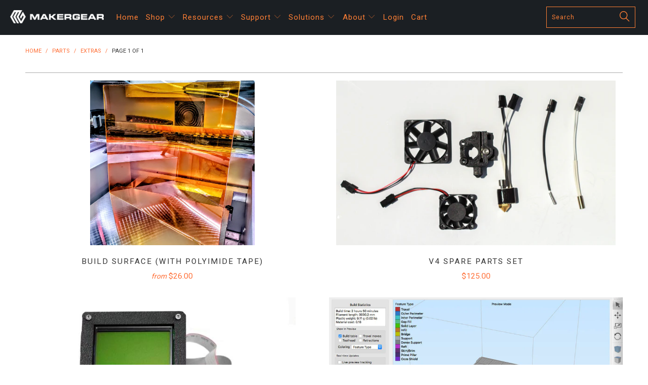

--- FILE ---
content_type: text/html; charset=utf-8
request_url: https://makergear.com/collections/parts/Extras
body_size: 22972
content:


 <!DOCTYPE html> <!--[if lt IE 7 ]> <html class="ie ie6" lang="en"> <![endif]--> <!--[if IE 7 ]> <html class="ie ie7" lang="en"> <![endif]--> <!--[if IE 8 ]> <html class="ie ie8" lang="en"> <![endif]--> <!--[if IE 9 ]> <html class="ie ie9" lang="en"> <![endif]--> <!--[if (gte IE 10)|!(IE)]> <!--> <html lang="en"> <!-- <![endif]--> <head> <!-- Global site tag (gtag.js) - Google Analytics --> <script async src="https://www.googletagmanager.com/gtag/js?id=UA-8397721-1"></script> <script>
  window.dataLayer = window.dataLayer || [];
  function gtag(){dataLayer.push(arguments);}
  gtag('js', new Date());

  gtag('config', 'UA-8397721-1');</script> <!-- Global site tag (gtag.js) - Google AdWords: 879531987 --> <script async src="https://www.googletagmanager.com/gtag/js?id=AW-879531987"></script> <script>
  window.dataLayer = window.dataLayer || [];
  function gtag(){dataLayer.push(arguments);}
  gtag('js', new Date());

  gtag('config', 'AW-879531987');</script> <meta charset="utf-8"> <meta http-equiv="cleartype" content="on"> <meta name="robots" content="index,follow"> <!-- Custom Fonts --> <link href="//fonts.googleapis.com/css?family=.|Roboto:light,normal,bold|Roboto:light,normal,bold|Roboto:light,normal,bold|Roboto:light,normal,bold|Roboto:light,normal,bold" rel="stylesheet" type="text/css" /> <!-- Stylesheets for Turbo 2.0.9 --> <link href="//makergear.com/cdn/shop/t/17/assets/styles.scss.css?v=69375667819971140011701713144" rel="stylesheet" type="text/css" media="all" /> <script>
      /*! lazysizes - v3.0.0-rc4 */
      !function(a,b){var c=b(a,a.document);a.lazySizes=c,"object"==typeof module&&module.exports&&(module.exports=c)}(window,function(a,b){"use strict";if(b.getElementsByClassName){var c,d=b.documentElement,e=a.Date,f=a.HTMLPictureElement,g="addEventListener",h="getAttribute",i=a[g],j=a.setTimeout,k=a.requestAnimationFrame||j,l=a.requestIdleCallback,m=/^picture$/i,n=["load","error","lazyincluded","_lazyloaded"],o={},p=Array.prototype.forEach,q=function(a,b){return o[b]||(o[b]=new RegExp("(\\s|^)"+b+"(\\s|$)")),o[b].test(a[h]("class")||"")&&o[b]},r=function(a,b){q(a,b)||a.setAttribute("class",(a[h]("class")||"").trim()+" "+b)},s=function(a,b){var c;(c=q(a,b))&&a.setAttribute("class",(a[h]("class")||"").replace(c," "))},t=function(a,b,c){var d=c?g:"removeEventListener";c&&t(a,b),n.forEach(function(c){a[d](c,b)})},u=function(a,c,d,e,f){var g=b.createEvent("CustomEvent");return g.initCustomEvent(c,!e,!f,d||{}),a.dispatchEvent(g),g},v=function(b,d){var e;!f&&(e=a.picturefill||c.pf)?e({reevaluate:!0,elements:[b]}):d&&d.src&&(b.src=d.src)},w=function(a,b){return(getComputedStyle(a,null)||{})[b]},x=function(a,b,d){for(d=d||a.offsetWidth;d <c.minSize&&b&&!a._lazysizesWidth;)d=b.offsetWidth,b=b.parentNode;return d},y=function(){var a,c,d=[],e=[],f=d,g=function(){var b=f;for(f=d.length?e:d,a=!0,c=!1;b.length;)b.shift()();a=!1},h=function(d,e){a&&!e?d.apply(this,arguments):(f.push(d),c||(c=!0,(b.hidden?j:k)(g)))};return h._lsFlush=g,h}(),z=function(a,b){return b?function(){y(a)}:function(){var b=this,c=arguments;y(function(){a.apply(b,c)})}},A=function(a){var b,c=0,d=125,f=666,g=f,h=function(){b=!1,c=e.now(),a()},i=l?function(){l(h,{timeout:g}),g!==f&&(g=f)}:z(function(){j(h)},!0);return function(a){var f;(a=a===!0)&&(g=44),b||(b=!0,f=d-(e.now()-c),0>f&&(f=0),a||9>f&&l?i():j(i,f))}},B=function(a){var b,c,d=99,f=function(){b=null,a()},g=function(){var a=e.now()-c;d>a?j(g,d-a):(l||f)(f)};return function(){c=e.now(),b||(b=j(g,d))}},C=function(){var f,k,l,n,o,x,C,E,F,G,H,I,J,K,L,M=/^img$/i,N=/^iframe$/i,O="onscroll"in a&&!/glebot/.test(navigator.userAgent),P=0,Q=0,R=0,S=-1,T=function(a){R--,a&&a.target&&t(a.target,T),(!a||0>R||!a.target)&&(R=0)},U=function(a,c){var e,f=a,g="hidden"==w(b.body,"visibility")||"hidden"!=w(a,"visibility");for(F-=c,I+=c,G-=c,H+=c;g&&(f=f.offsetParent)&&f!=b.body&&f!=d;)g=(w(f,"opacity")||1)>0,g&&"visible"!=w(f,"overflow")&&(e=f.getBoundingClientRect(),g=H>e.left&&G <e.right&&I>e.top-1&&F <e.bottom+1);return g},V=function(){var a,e,g,i,j,m,n,p,q;if((o=c.loadMode)&&8>R&&(a=f.length)){e=0,S++,null==K&&("expand"in c||(c.expand=d.clientHeight>500&&d.clientWidth>500?500:370),J=c.expand,K=J*c.expFactor),K>Q&&1>R&&S>2&&o>2&&!b.hidden?(Q=K,S=0):Q=o>1&&S>1&&6>R?J:P;for(;a>e;e++)if(f[e]&&!f[e]._lazyRace)if(O)if((p=f[e][h]("data-expand"))&&(m=1*p)||(m=Q),q!==m&&(C=innerWidth+m*L,E=innerHeight+m,n=-1*m,q=m),g=f[e].getBoundingClientRect(),(I=g.bottom)>=n&&(F=g.top) <=E&&(H=g.right)>=n*L&&(G=g.left) <=C&&(I||H||G||F)&&(l&&3>R&&!p&&(3>o||4>S)||U(f[e],m))){if(ba(f[e]),j=!0,R>9)break}else!j&&l&&!i&&4>R&&4>S&&o>2&&(k[0]||c.preloadAfterLoad)&&(k[0]||!p&&(I||H||G||F||"auto"!=f[e][h](c.sizesAttr)))&&(i=k[0]||f[e]);else ba(f[e]);i&&!j&&ba(i)}},W=A(V),X=function(a){r(a.target,c.loadedClass),s(a.target,c.loadingClass),t(a.target,Z)},Y=z(X),Z=function(a){Y({target:a.target})},$=function(a,b){try{a.contentWindow.location.replace(b)}catch(c){a.src=b}},_=function(a){var b,d,e=a[h](c.srcsetAttr);(b=c.customMedia[a[h]("data-media")||a[h]("media")])&&a.setAttribute("media",b),e&&a.setAttribute("srcset",e),b&&(d=a.parentNode,d.insertBefore(a.cloneNode(),a),d.removeChild(a))},aa=z(function(a,b,d,e,f){var g,i,k,l,o,q;(o=u(a,"lazybeforeunveil",b)).defaultPrevented||(e&&(d?r(a,c.autosizesClass):a.setAttribute("sizes",e)),i=a[h](c.srcsetAttr),g=a[h](c.srcAttr),f&&(k=a.parentNode,l=k&&m.test(k.nodeName||"")),q=b.firesLoad||"src"in a&&(i||g||l),o={target:a},q&&(t(a,T,!0),clearTimeout(n),n=j(T,2500),r(a,c.loadingClass),t(a,Z,!0)),l&&p.call(k.getElementsByTagName("source"),_),i?a.setAttribute("srcset",i):g&&!l&&(N.test(a.nodeName)?$(a,g):a.src=g),(i||l)&&v(a,{src:g})),a._lazyRace&&delete a._lazyRace,s(a,c.lazyClass),y(function(){(!q||a.complete&&a.naturalWidth>1)&&(q?T(o):R--,X(o))},!0)}),ba=function(a){var b,d=M.test(a.nodeName),e=d&&(a[h](c.sizesAttr)||a[h]("sizes")),f="auto"==e;(!f&&l||!d||!a.src&&!a.srcset||a.complete||q(a,c.errorClass))&&(b=u(a,"lazyunveilread").detail,f&&D.updateElem(a,!0,a.offsetWidth),a._lazyRace=!0,R++,aa(a,b,f,e,d))},ca=function(){if(!l){if(e.now()-x <999)return void j(ca,999);var a=B(function(){c.loadMode=3,W()});l=!0,c.loadMode=3,W(),i("scroll",function(){3==c.loadMode&&(c.loadMode=2),a()},!0)}};return{_:function(){x=e.now(),f=b.getElementsByClassName(c.lazyClass),k=b.getElementsByClassName(c.lazyClass+" "+c.preloadClass),L=c.hFac,i("scroll",W,!0),i("resize",W,!0),a.MutationObserver?new MutationObserver(W).observe(d,{childList:!0,subtree:!0,attributes:!0}):(d[g]("DOMNodeInserted",W,!0),d[g]("DOMAttrModified",W,!0),setInterval(W,999)),i("hashchange",W,!0),["focus","mouseover","click","load","transitionend","animationend","webkitAnimationEnd"].forEach(function(a){b[g](a,W,!0)}),/d$|^c/.test(b.readyState)?ca():(i("load",ca),b[g]("DOMContentLoaded",W),j(ca,2e4)),f.length?(V(),y._lsFlush()):W()},checkElems:W,unveil:ba}}(),D=function(){var a,d=z(function(a,b,c,d){var e,f,g;if(a._lazysizesWidth=d,d+="px",a.setAttribute("sizes",d),m.test(b.nodeName||""))for(e=b.getElementsByTagName("source"),f=0,g=e.length;g>f;f++)e[f].setAttribute("sizes",d);c.detail.dataAttr||v(a,c.detail)}),e=function(a,b,c){var e,f=a.parentNode;f&&(c=x(a,f,c),e=u(a,"lazybeforesizes",{width:c,dataAttr:!!b}),e.defaultPrevented||(c=e.detail.width,c&&c!==a._lazysizesWidth&&d(a,f,e,c)))},f=function(){var b,c=a.length;if(c)for(b=0;c>b;b++)e(a[b])},g=B(f);return{_:function(){a=b.getElementsByClassName(c.autosizesClass),i("resize",g)},checkElems:g,updateElem:e}}(),E=function(){E.i||(E.i=!0,D._(),C._())};return function(){var b,d={lazyClass:"lazyload",loadedClass:"lazyloaded",loadingClass:"lazyloading",preloadClass:"lazypreload",errorClass:"lazyerror",autosizesClass:"lazyautosizes",srcAttr:"data-src",srcsetAttr:"data-srcset",sizesAttr:"data-sizes",minSize:40,customMedia:{},init:!0,expFactor:1.5,hFac:.8,loadMode:2};c=a.lazySizesConfig||a.lazysizesConfig||{};for(b in d)b in c||(c[b]=d[b]);a.lazySizesConfig=c,j(function(){c.init&&E()})}(),{cfg:c,autoSizer:D,loader:C,init:E,uP:v,aC:r,rC:s,hC:q,fire:u,gW:x,rAF:y}}});</script> <title>MakerGear 3D Printer Parts Tagged "Extras" - MakerGear™</title> <meta name="description" content="MakerGear&#39;s premium 3D printer components deliver an outstanding mechanical advantage. Shop for your nozzles, hot ends, build plates, LCD screens, extruder motors, fans, and more here. Tagged &quot;Extras&quot;." /> <meta name="author" content="MakerGear™"> <meta property="og:url" content="https://makergear.com/collections/parts/extras"> <meta property="og:site_name" content="MakerGear™"> <meta property="og:type" content="product.group"> <meta property="og:title" content="Parts"> <meta property="og:image" content="http://makergear.com/cdn/shop/products/20210330_154954_3_600x.jpg?v=1617221362"> <meta property="og:image:secure_url" content="https://makergear.com/cdn/shop/products/20210330_154954_3_600x.jpg?v=1617221362"> <meta property="og:description" content="MakerGear&#39;s premium 3D printer components deliver an outstanding mechanical advantage. Shop for your nozzles, hot ends, build plates, LCD screens, extruder motors, fans, and more here."> <meta name="twitter:card" content="summary"> <!-- Mobile Specific Metas --> <meta name="HandheldFriendly" content="True"> <meta name="MobileOptimized" content="320"> <meta name="viewport" content="width=device-width,initial-scale=1"> <meta name="theme-color" content="#ffffff"> <link rel="shortcut icon" type="image/x-icon" href="//makergear.com/cdn/shop/files/favicon_small.png?v=1613539363"> <link rel="canonical" href="https://makergear.com/collections/parts/extras" /> <script>window.performance && window.performance.mark && window.performance.mark('shopify.content_for_header.start');</script> <meta id="shopify-digital-wallet" name="shopify-digital-wallet" content="/307372/digital_wallets/dialog"> <meta name="shopify-checkout-api-token" content="676dc8fa75e7ea5fc44ac4158603c8c7"> <meta id="in-context-paypal-metadata" data-shop-id="307372" data-venmo-supported="false" data-environment="production" data-locale="en_US" data-paypal-v4="true" data-currency="USD"> <link rel="alternate" type="application/atom+xml" title="Feed" href="/collections/parts/Extras.atom" /> <link rel="alternate" type="application/json+oembed" href="https://makergear.com/collections/parts/extras.oembed"> <script async="async" src="/checkouts/internal/preloads.js?locale=en-US"></script> <link rel="preconnect" href="https://shop.app" crossorigin="anonymous"> <script async="async" src="https://shop.app/checkouts/internal/preloads.js?locale=en-US&shop_id=307372" crossorigin="anonymous"></script> <script id="shopify-features" type="application/json">{"accessToken":"676dc8fa75e7ea5fc44ac4158603c8c7","betas":["rich-media-storefront-analytics"],"domain":"makergear.com","predictiveSearch":true,"shopId":307372,"locale":"en"}</script> <script>var Shopify = Shopify || {};
Shopify.shop = "maker.myshopify.com";
Shopify.locale = "en";
Shopify.currency = {"active":"USD","rate":"1.0"};
Shopify.country = "US";
Shopify.theme = {"name":"Homepage Refresh 10.2019","id":77790347362,"schema_name":"Turbo","schema_version":"2.0.9","theme_store_id":null,"role":"main"};
Shopify.theme.handle = "null";
Shopify.theme.style = {"id":null,"handle":null};
Shopify.cdnHost = "makergear.com/cdn";
Shopify.routes = Shopify.routes || {};
Shopify.routes.root = "/";</script> <script type="module">!function(o){(o.Shopify=o.Shopify||{}).modules=!0}(window);</script> <script>!function(o){function n(){var o=[];function n(){o.push(Array.prototype.slice.apply(arguments))}return n.q=o,n}var t=o.Shopify=o.Shopify||{};t.loadFeatures=n(),t.autoloadFeatures=n()}(window);</script> <script>
  window.ShopifyPay = window.ShopifyPay || {};
  window.ShopifyPay.apiHost = "shop.app\/pay";
  window.ShopifyPay.redirectState = null;</script> <script id="shop-js-analytics" type="application/json">{"pageType":"collection"}</script> <script defer="defer" async type="module" src="//makergear.com/cdn/shopifycloud/shop-js/modules/v2/client.init-shop-cart-sync_BT-GjEfc.en.esm.js"></script> <script defer="defer" async type="module" src="//makergear.com/cdn/shopifycloud/shop-js/modules/v2/chunk.common_D58fp_Oc.esm.js"></script> <script defer="defer" async type="module" src="//makergear.com/cdn/shopifycloud/shop-js/modules/v2/chunk.modal_xMitdFEc.esm.js"></script> <script type="module">
  await import("//makergear.com/cdn/shopifycloud/shop-js/modules/v2/client.init-shop-cart-sync_BT-GjEfc.en.esm.js");
await import("//makergear.com/cdn/shopifycloud/shop-js/modules/v2/chunk.common_D58fp_Oc.esm.js");
await import("//makergear.com/cdn/shopifycloud/shop-js/modules/v2/chunk.modal_xMitdFEc.esm.js");

  window.Shopify.SignInWithShop?.initShopCartSync?.({"fedCMEnabled":true,"windoidEnabled":true});</script> <script>
  window.Shopify = window.Shopify || {};
  if (!window.Shopify.featureAssets) window.Shopify.featureAssets = {};
  window.Shopify.featureAssets['shop-js'] = {"shop-cart-sync":["modules/v2/client.shop-cart-sync_DZOKe7Ll.en.esm.js","modules/v2/chunk.common_D58fp_Oc.esm.js","modules/v2/chunk.modal_xMitdFEc.esm.js"],"init-fed-cm":["modules/v2/client.init-fed-cm_B6oLuCjv.en.esm.js","modules/v2/chunk.common_D58fp_Oc.esm.js","modules/v2/chunk.modal_xMitdFEc.esm.js"],"shop-cash-offers":["modules/v2/client.shop-cash-offers_D2sdYoxE.en.esm.js","modules/v2/chunk.common_D58fp_Oc.esm.js","modules/v2/chunk.modal_xMitdFEc.esm.js"],"shop-login-button":["modules/v2/client.shop-login-button_QeVjl5Y3.en.esm.js","modules/v2/chunk.common_D58fp_Oc.esm.js","modules/v2/chunk.modal_xMitdFEc.esm.js"],"pay-button":["modules/v2/client.pay-button_DXTOsIq6.en.esm.js","modules/v2/chunk.common_D58fp_Oc.esm.js","modules/v2/chunk.modal_xMitdFEc.esm.js"],"shop-button":["modules/v2/client.shop-button_DQZHx9pm.en.esm.js","modules/v2/chunk.common_D58fp_Oc.esm.js","modules/v2/chunk.modal_xMitdFEc.esm.js"],"avatar":["modules/v2/client.avatar_BTnouDA3.en.esm.js"],"init-windoid":["modules/v2/client.init-windoid_CR1B-cfM.en.esm.js","modules/v2/chunk.common_D58fp_Oc.esm.js","modules/v2/chunk.modal_xMitdFEc.esm.js"],"init-shop-for-new-customer-accounts":["modules/v2/client.init-shop-for-new-customer-accounts_C_vY_xzh.en.esm.js","modules/v2/client.shop-login-button_QeVjl5Y3.en.esm.js","modules/v2/chunk.common_D58fp_Oc.esm.js","modules/v2/chunk.modal_xMitdFEc.esm.js"],"init-shop-email-lookup-coordinator":["modules/v2/client.init-shop-email-lookup-coordinator_BI7n9ZSv.en.esm.js","modules/v2/chunk.common_D58fp_Oc.esm.js","modules/v2/chunk.modal_xMitdFEc.esm.js"],"init-shop-cart-sync":["modules/v2/client.init-shop-cart-sync_BT-GjEfc.en.esm.js","modules/v2/chunk.common_D58fp_Oc.esm.js","modules/v2/chunk.modal_xMitdFEc.esm.js"],"shop-toast-manager":["modules/v2/client.shop-toast-manager_DiYdP3xc.en.esm.js","modules/v2/chunk.common_D58fp_Oc.esm.js","modules/v2/chunk.modal_xMitdFEc.esm.js"],"init-customer-accounts":["modules/v2/client.init-customer-accounts_D9ZNqS-Q.en.esm.js","modules/v2/client.shop-login-button_QeVjl5Y3.en.esm.js","modules/v2/chunk.common_D58fp_Oc.esm.js","modules/v2/chunk.modal_xMitdFEc.esm.js"],"init-customer-accounts-sign-up":["modules/v2/client.init-customer-accounts-sign-up_iGw4briv.en.esm.js","modules/v2/client.shop-login-button_QeVjl5Y3.en.esm.js","modules/v2/chunk.common_D58fp_Oc.esm.js","modules/v2/chunk.modal_xMitdFEc.esm.js"],"shop-follow-button":["modules/v2/client.shop-follow-button_CqMgW2wH.en.esm.js","modules/v2/chunk.common_D58fp_Oc.esm.js","modules/v2/chunk.modal_xMitdFEc.esm.js"],"checkout-modal":["modules/v2/client.checkout-modal_xHeaAweL.en.esm.js","modules/v2/chunk.common_D58fp_Oc.esm.js","modules/v2/chunk.modal_xMitdFEc.esm.js"],"shop-login":["modules/v2/client.shop-login_D91U-Q7h.en.esm.js","modules/v2/chunk.common_D58fp_Oc.esm.js","modules/v2/chunk.modal_xMitdFEc.esm.js"],"lead-capture":["modules/v2/client.lead-capture_BJmE1dJe.en.esm.js","modules/v2/chunk.common_D58fp_Oc.esm.js","modules/v2/chunk.modal_xMitdFEc.esm.js"],"payment-terms":["modules/v2/client.payment-terms_Ci9AEqFq.en.esm.js","modules/v2/chunk.common_D58fp_Oc.esm.js","modules/v2/chunk.modal_xMitdFEc.esm.js"]};</script> <script>(function() {
  var isLoaded = false;
  function asyncLoad() {
    if (isLoaded) return;
    isLoaded = true;
    var urls = ["\/\/cdn.shopify.com\/proxy\/602d3473233730befbf6f2d5651a6d193b624deb067947e20236eb712b5a02a5\/s.pandect.es\/v1\/gdpr-cookie-consent.min.js?shop=maker.myshopify.com\u0026sp-cache-control=cHVibGljLCBtYXgtYWdlPTkwMA"];
    for (var i = 0; i <urls.length; i++) {
      var s = document.createElement('script');
      s.type = 'text/javascript';
      s.async = true;
      s.src = urls[i];
      var x = document.getElementsByTagName('script')[0];
      x.parentNode.insertBefore(s, x);
    }
  };
  if(window.attachEvent) {
    window.attachEvent('onload', asyncLoad);
  } else {
    window.addEventListener('load', asyncLoad, false);
  }
})();</script> <script id="__st">var __st={"a":307372,"offset":-18000,"reqid":"d14a5781-862e-4c92-ba25-b2211de1b537-1769112938","pageurl":"makergear.com\/collections\/parts\/Extras","u":"7cd98719a8b3","p":"collection","rtyp":"collection","rid":189090756};</script> <script>window.ShopifyPaypalV4VisibilityTracking = true;</script> <script id="captcha-bootstrap">!function(){'use strict';const t='contact',e='account',n='new_comment',o=[[t,t],['blogs',n],['comments',n],[t,'customer']],c=[[e,'customer_login'],[e,'guest_login'],[e,'recover_customer_password'],[e,'create_customer']],r=t=>t.map((([t,e])=>`form[action*='/${t}']:not([data-nocaptcha='true']) input[name='form_type'][value='${e}']`)).join(','),a=t=>()=>t?[...document.querySelectorAll(t)].map((t=>t.form)):[];function s(){const t=[...o],e=r(t);return a(e)}const i='password',u='form_key',d=['recaptcha-v3-token','g-recaptcha-response','h-captcha-response',i],f=()=>{try{return window.sessionStorage}catch{return}},m='__shopify_v',_=t=>t.elements[u];function p(t,e,n=!1){try{const o=window.sessionStorage,c=JSON.parse(o.getItem(e)),{data:r}=function(t){const{data:e,action:n}=t;return t[m]||n?{data:e,action:n}:{data:t,action:n}}(c);for(const[e,n]of Object.entries(r))t.elements[e]&&(t.elements[e].value=n);n&&o.removeItem(e)}catch(o){console.error('form repopulation failed',{error:o})}}const l='form_type',E='cptcha';function T(t){t.dataset[E]=!0}const w=window,h=w.document,L='Shopify',v='ce_forms',y='captcha';let A=!1;((t,e)=>{const n=(g='f06e6c50-85a8-45c8-87d0-21a2b65856fe',I='https://cdn.shopify.com/shopifycloud/storefront-forms-hcaptcha/ce_storefront_forms_captcha_hcaptcha.v1.5.2.iife.js',D={infoText:'Protected by hCaptcha',privacyText:'Privacy',termsText:'Terms'},(t,e,n)=>{const o=w[L][v],c=o.bindForm;if(c)return c(t,g,e,D).then(n);var r;o.q.push([[t,g,e,D],n]),r=I,A||(h.body.append(Object.assign(h.createElement('script'),{id:'captcha-provider',async:!0,src:r})),A=!0)});var g,I,D;w[L]=w[L]||{},w[L][v]=w[L][v]||{},w[L][v].q=[],w[L][y]=w[L][y]||{},w[L][y].protect=function(t,e){n(t,void 0,e),T(t)},Object.freeze(w[L][y]),function(t,e,n,w,h,L){const[v,y,A,g]=function(t,e,n){const i=e?o:[],u=t?c:[],d=[...i,...u],f=r(d),m=r(i),_=r(d.filter((([t,e])=>n.includes(e))));return[a(f),a(m),a(_),s()]}(w,h,L),I=t=>{const e=t.target;return e instanceof HTMLFormElement?e:e&&e.form},D=t=>v().includes(t);t.addEventListener('submit',(t=>{const e=I(t);if(!e)return;const n=D(e)&&!e.dataset.hcaptchaBound&&!e.dataset.recaptchaBound,o=_(e),c=g().includes(e)&&(!o||!o.value);(n||c)&&t.preventDefault(),c&&!n&&(function(t){try{if(!f())return;!function(t){const e=f();if(!e)return;const n=_(t);if(!n)return;const o=n.value;o&&e.removeItem(o)}(t);const e=Array.from(Array(32),(()=>Math.random().toString(36)[2])).join('');!function(t,e){_(t)||t.append(Object.assign(document.createElement('input'),{type:'hidden',name:u})),t.elements[u].value=e}(t,e),function(t,e){const n=f();if(!n)return;const o=[...t.querySelectorAll(`input[type='${i}']`)].map((({name:t})=>t)),c=[...d,...o],r={};for(const[a,s]of new FormData(t).entries())c.includes(a)||(r[a]=s);n.setItem(e,JSON.stringify({[m]:1,action:t.action,data:r}))}(t,e)}catch(e){console.error('failed to persist form',e)}}(e),e.submit())}));const S=(t,e)=>{t&&!t.dataset[E]&&(n(t,e.some((e=>e===t))),T(t))};for(const o of['focusin','change'])t.addEventListener(o,(t=>{const e=I(t);D(e)&&S(e,y())}));const B=e.get('form_key'),M=e.get(l),P=B&&M;t.addEventListener('DOMContentLoaded',(()=>{const t=y();if(P)for(const e of t)e.elements[l].value===M&&p(e,B);[...new Set([...A(),...v().filter((t=>'true'===t.dataset.shopifyCaptcha))])].forEach((e=>S(e,t)))}))}(h,new URLSearchParams(w.location.search),n,t,e,['guest_login'])})(!0,!0)}();</script> <script integrity="sha256-4kQ18oKyAcykRKYeNunJcIwy7WH5gtpwJnB7kiuLZ1E=" data-source-attribution="shopify.loadfeatures" defer="defer" src="//makergear.com/cdn/shopifycloud/storefront/assets/storefront/load_feature-a0a9edcb.js" crossorigin="anonymous"></script> <script crossorigin="anonymous" defer="defer" src="//makergear.com/cdn/shopifycloud/storefront/assets/shopify_pay/storefront-65b4c6d7.js?v=20250812"></script> <script data-source-attribution="shopify.dynamic_checkout.dynamic.init">var Shopify=Shopify||{};Shopify.PaymentButton=Shopify.PaymentButton||{isStorefrontPortableWallets:!0,init:function(){window.Shopify.PaymentButton.init=function(){};var t=document.createElement("script");t.src="https://makergear.com/cdn/shopifycloud/portable-wallets/latest/portable-wallets.en.js",t.type="module",document.head.appendChild(t)}};</script> <script data-source-attribution="shopify.dynamic_checkout.buyer_consent">
  function portableWalletsHideBuyerConsent(e){var t=document.getElementById("shopify-buyer-consent"),n=document.getElementById("shopify-subscription-policy-button");t&&n&&(t.classList.add("hidden"),t.setAttribute("aria-hidden","true"),n.removeEventListener("click",e))}function portableWalletsShowBuyerConsent(e){var t=document.getElementById("shopify-buyer-consent"),n=document.getElementById("shopify-subscription-policy-button");t&&n&&(t.classList.remove("hidden"),t.removeAttribute("aria-hidden"),n.addEventListener("click",e))}window.Shopify?.PaymentButton&&(window.Shopify.PaymentButton.hideBuyerConsent=portableWalletsHideBuyerConsent,window.Shopify.PaymentButton.showBuyerConsent=portableWalletsShowBuyerConsent);</script> <script data-source-attribution="shopify.dynamic_checkout.cart.bootstrap">document.addEventListener("DOMContentLoaded",(function(){function t(){return document.querySelector("shopify-accelerated-checkout-cart, shopify-accelerated-checkout")}if(t())Shopify.PaymentButton.init();else{new MutationObserver((function(e,n){t()&&(Shopify.PaymentButton.init(),n.disconnect())})).observe(document.body,{childList:!0,subtree:!0})}}));</script> <link id="shopify-accelerated-checkout-styles" rel="stylesheet" media="screen" href="https://makergear.com/cdn/shopifycloud/portable-wallets/latest/accelerated-checkout-backwards-compat.css" crossorigin="anonymous">
<style id="shopify-accelerated-checkout-cart">
        #shopify-buyer-consent {
  margin-top: 1em;
  display: inline-block;
  width: 100%;
}

#shopify-buyer-consent.hidden {
  display: none;
}

#shopify-subscription-policy-button {
  background: none;
  border: none;
  padding: 0;
  text-decoration: underline;
  font-size: inherit;
  cursor: pointer;
}

#shopify-subscription-policy-button::before {
  box-shadow: none;
}

      </style>

 <script>window.performance && window.performance.mark && window.performance.mark('shopify.content_for_header.end');</script> <meta name="google-site-verification" content="InOCmO4Z742dSjiaAuU0kEZAWUTmH2meth60-knpoNI" /> <!-- Event snippet for MakerGear Remarketing remarketing page <script>
  gtag('event', 'conversion', {
      'send_to': 'AW-879531987/9AoXCKbK7HsQ06-yowM',
      'value': 1.0,
      'currency': 'USD',
      'aw_remarketing_only': true
  });</script>
--> <!-- Facebook Pixel Code --> <script>
  !function(f,b,e,v,n,t,s)
  {if(f.fbq)return;n=f.fbq=function(){n.callMethod?
  n.callMethod.apply(n,arguments):n.queue.push(arguments)};
  if(!f._fbq)f._fbq=n;n.push=n;n.loaded=!0;n.version='2.0';
  n.queue=[];t=b.createElement(e);t.async=!0;
  t.src=v;s=b.getElementsByTagName(e)[0];
  s.parentNode.insertBefore(t,s)}(window, document,'script',
  'https://connect.facebook.net/en_US/fbevents.js');
  fbq('init', '935206589976506');
  fbq('track', 'PageView');</script> <noscript> <img height="1" width="1" style="display:none"
  src="https://www.facebook.com/tr?id=935206589976506&ev=PageView&noscript=1"
/></noscript> <!-- End Facebook Pixel Code --> <script src='https://api.mapbox.com/mapbox-gl-js/v0.46.0/mapbox-gl.js'></script> <link href='https://api.mapbox.com/mapbox-gl-js/v0.46.0/mapbox-gl.css' rel='stylesheet' /> <script src="//ajax.googleapis.com/ajax/libs/jquery/2.2.3/jquery.min.js" type="text/javascript"></script><link href="https://monorail-edge.shopifysvc.com" rel="dns-prefetch">
<script>(function(){if ("sendBeacon" in navigator && "performance" in window) {try {var session_token_from_headers = performance.getEntriesByType('navigation')[0].serverTiming.find(x => x.name == '_s').description;} catch {var session_token_from_headers = undefined;}var session_cookie_matches = document.cookie.match(/_shopify_s=([^;]*)/);var session_token_from_cookie = session_cookie_matches && session_cookie_matches.length === 2 ? session_cookie_matches[1] : "";var session_token = session_token_from_headers || session_token_from_cookie || "";function handle_abandonment_event(e) {var entries = performance.getEntries().filter(function(entry) {return /monorail-edge.shopifysvc.com/.test(entry.name);});if (!window.abandonment_tracked && entries.length === 0) {window.abandonment_tracked = true;var currentMs = Date.now();var navigation_start = performance.timing.navigationStart;var payload = {shop_id: 307372,url: window.location.href,navigation_start,duration: currentMs - navigation_start,session_token,page_type: "collection"};window.navigator.sendBeacon("https://monorail-edge.shopifysvc.com/v1/produce", JSON.stringify({schema_id: "online_store_buyer_site_abandonment/1.1",payload: payload,metadata: {event_created_at_ms: currentMs,event_sent_at_ms: currentMs}}));}}window.addEventListener('pagehide', handle_abandonment_event);}}());</script>
<script id="web-pixels-manager-setup">(function e(e,d,r,n,o){if(void 0===o&&(o={}),!Boolean(null===(a=null===(i=window.Shopify)||void 0===i?void 0:i.analytics)||void 0===a?void 0:a.replayQueue)){var i,a;window.Shopify=window.Shopify||{};var t=window.Shopify;t.analytics=t.analytics||{};var s=t.analytics;s.replayQueue=[],s.publish=function(e,d,r){return s.replayQueue.push([e,d,r]),!0};try{self.performance.mark("wpm:start")}catch(e){}var l=function(){var e={modern:/Edge?\/(1{2}[4-9]|1[2-9]\d|[2-9]\d{2}|\d{4,})\.\d+(\.\d+|)|Firefox\/(1{2}[4-9]|1[2-9]\d|[2-9]\d{2}|\d{4,})\.\d+(\.\d+|)|Chrom(ium|e)\/(9{2}|\d{3,})\.\d+(\.\d+|)|(Maci|X1{2}).+ Version\/(15\.\d+|(1[6-9]|[2-9]\d|\d{3,})\.\d+)([,.]\d+|)( \(\w+\)|)( Mobile\/\w+|) Safari\/|Chrome.+OPR\/(9{2}|\d{3,})\.\d+\.\d+|(CPU[ +]OS|iPhone[ +]OS|CPU[ +]iPhone|CPU IPhone OS|CPU iPad OS)[ +]+(15[._]\d+|(1[6-9]|[2-9]\d|\d{3,})[._]\d+)([._]\d+|)|Android:?[ /-](13[3-9]|1[4-9]\d|[2-9]\d{2}|\d{4,})(\.\d+|)(\.\d+|)|Android.+Firefox\/(13[5-9]|1[4-9]\d|[2-9]\d{2}|\d{4,})\.\d+(\.\d+|)|Android.+Chrom(ium|e)\/(13[3-9]|1[4-9]\d|[2-9]\d{2}|\d{4,})\.\d+(\.\d+|)|SamsungBrowser\/([2-9]\d|\d{3,})\.\d+/,legacy:/Edge?\/(1[6-9]|[2-9]\d|\d{3,})\.\d+(\.\d+|)|Firefox\/(5[4-9]|[6-9]\d|\d{3,})\.\d+(\.\d+|)|Chrom(ium|e)\/(5[1-9]|[6-9]\d|\d{3,})\.\d+(\.\d+|)([\d.]+$|.*Safari\/(?![\d.]+ Edge\/[\d.]+$))|(Maci|X1{2}).+ Version\/(10\.\d+|(1[1-9]|[2-9]\d|\d{3,})\.\d+)([,.]\d+|)( \(\w+\)|)( Mobile\/\w+|) Safari\/|Chrome.+OPR\/(3[89]|[4-9]\d|\d{3,})\.\d+\.\d+|(CPU[ +]OS|iPhone[ +]OS|CPU[ +]iPhone|CPU IPhone OS|CPU iPad OS)[ +]+(10[._]\d+|(1[1-9]|[2-9]\d|\d{3,})[._]\d+)([._]\d+|)|Android:?[ /-](13[3-9]|1[4-9]\d|[2-9]\d{2}|\d{4,})(\.\d+|)(\.\d+|)|Mobile Safari.+OPR\/([89]\d|\d{3,})\.\d+\.\d+|Android.+Firefox\/(13[5-9]|1[4-9]\d|[2-9]\d{2}|\d{4,})\.\d+(\.\d+|)|Android.+Chrom(ium|e)\/(13[3-9]|1[4-9]\d|[2-9]\d{2}|\d{4,})\.\d+(\.\d+|)|Android.+(UC? ?Browser|UCWEB|U3)[ /]?(15\.([5-9]|\d{2,})|(1[6-9]|[2-9]\d|\d{3,})\.\d+)\.\d+|SamsungBrowser\/(5\.\d+|([6-9]|\d{2,})\.\d+)|Android.+MQ{2}Browser\/(14(\.(9|\d{2,})|)|(1[5-9]|[2-9]\d|\d{3,})(\.\d+|))(\.\d+|)|K[Aa][Ii]OS\/(3\.\d+|([4-9]|\d{2,})\.\d+)(\.\d+|)/},d=e.modern,r=e.legacy,n=navigator.userAgent;return n.match(d)?"modern":n.match(r)?"legacy":"unknown"}(),u="modern"===l?"modern":"legacy",c=(null!=n?n:{modern:"",legacy:""})[u],f=function(e){return[e.baseUrl,"/wpm","/b",e.hashVersion,"modern"===e.buildTarget?"m":"l",".js"].join("")}({baseUrl:d,hashVersion:r,buildTarget:u}),m=function(e){var d=e.version,r=e.bundleTarget,n=e.surface,o=e.pageUrl,i=e.monorailEndpoint;return{emit:function(e){var a=e.status,t=e.errorMsg,s=(new Date).getTime(),l=JSON.stringify({metadata:{event_sent_at_ms:s},events:[{schema_id:"web_pixels_manager_load/3.1",payload:{version:d,bundle_target:r,page_url:o,status:a,surface:n,error_msg:t},metadata:{event_created_at_ms:s}}]});if(!i)return console&&console.warn&&console.warn("[Web Pixels Manager] No Monorail endpoint provided, skipping logging."),!1;try{return self.navigator.sendBeacon.bind(self.navigator)(i,l)}catch(e){}var u=new XMLHttpRequest;try{return u.open("POST",i,!0),u.setRequestHeader("Content-Type","text/plain"),u.send(l),!0}catch(e){return console&&console.warn&&console.warn("[Web Pixels Manager] Got an unhandled error while logging to Monorail."),!1}}}}({version:r,bundleTarget:l,surface:e.surface,pageUrl:self.location.href,monorailEndpoint:e.monorailEndpoint});try{o.browserTarget=l,function(e){var d=e.src,r=e.async,n=void 0===r||r,o=e.onload,i=e.onerror,a=e.sri,t=e.scriptDataAttributes,s=void 0===t?{}:t,l=document.createElement("script"),u=document.querySelector("head"),c=document.querySelector("body");if(l.async=n,l.src=d,a&&(l.integrity=a,l.crossOrigin="anonymous"),s)for(var f in s)if(Object.prototype.hasOwnProperty.call(s,f))try{l.dataset[f]=s[f]}catch(e){}if(o&&l.addEventListener("load",o),i&&l.addEventListener("error",i),u)u.appendChild(l);else{if(!c)throw new Error("Did not find a head or body element to append the script");c.appendChild(l)}}({src:f,async:!0,onload:function(){if(!function(){var e,d;return Boolean(null===(d=null===(e=window.Shopify)||void 0===e?void 0:e.analytics)||void 0===d?void 0:d.initialized)}()){var d=window.webPixelsManager.init(e)||void 0;if(d){var r=window.Shopify.analytics;r.replayQueue.forEach((function(e){var r=e[0],n=e[1],o=e[2];d.publishCustomEvent(r,n,o)})),r.replayQueue=[],r.publish=d.publishCustomEvent,r.visitor=d.visitor,r.initialized=!0}}},onerror:function(){return m.emit({status:"failed",errorMsg:"".concat(f," has failed to load")})},sri:function(e){var d=/^sha384-[A-Za-z0-9+/=]+$/;return"string"==typeof e&&d.test(e)}(c)?c:"",scriptDataAttributes:o}),m.emit({status:"loading"})}catch(e){m.emit({status:"failed",errorMsg:(null==e?void 0:e.message)||"Unknown error"})}}})({shopId: 307372,storefrontBaseUrl: "https://makergear.com",extensionsBaseUrl: "https://extensions.shopifycdn.com/cdn/shopifycloud/web-pixels-manager",monorailEndpoint: "https://monorail-edge.shopifysvc.com/unstable/produce_batch",surface: "storefront-renderer",enabledBetaFlags: ["2dca8a86"],webPixelsConfigList: [{"id":"53084258","eventPayloadVersion":"v1","runtimeContext":"LAX","scriptVersion":"1","type":"CUSTOM","privacyPurposes":["MARKETING"],"name":"Meta pixel (migrated)"},{"id":"85426274","eventPayloadVersion":"v1","runtimeContext":"LAX","scriptVersion":"1","type":"CUSTOM","privacyPurposes":["ANALYTICS"],"name":"Google Analytics tag (migrated)"},{"id":"shopify-app-pixel","configuration":"{}","eventPayloadVersion":"v1","runtimeContext":"STRICT","scriptVersion":"0450","apiClientId":"shopify-pixel","type":"APP","privacyPurposes":["ANALYTICS","MARKETING"]},{"id":"shopify-custom-pixel","eventPayloadVersion":"v1","runtimeContext":"LAX","scriptVersion":"0450","apiClientId":"shopify-pixel","type":"CUSTOM","privacyPurposes":["ANALYTICS","MARKETING"]}],isMerchantRequest: false,initData: {"shop":{"name":"MakerGear™","paymentSettings":{"currencyCode":"USD"},"myshopifyDomain":"maker.myshopify.com","countryCode":"US","storefrontUrl":"https:\/\/makergear.com"},"customer":null,"cart":null,"checkout":null,"productVariants":[],"purchasingCompany":null},},"https://makergear.com/cdn","fcfee988w5aeb613cpc8e4bc33m6693e112",{"modern":"","legacy":""},{"shopId":"307372","storefrontBaseUrl":"https:\/\/makergear.com","extensionBaseUrl":"https:\/\/extensions.shopifycdn.com\/cdn\/shopifycloud\/web-pixels-manager","surface":"storefront-renderer","enabledBetaFlags":"[\"2dca8a86\"]","isMerchantRequest":"false","hashVersion":"fcfee988w5aeb613cpc8e4bc33m6693e112","publish":"custom","events":"[[\"page_viewed\",{}],[\"collection_viewed\",{\"collection\":{\"id\":\"189090756\",\"title\":\"Parts\",\"productVariants\":[{\"price\":{\"amount\":26.0,\"currencyCode\":\"USD\"},\"product\":{\"title\":\"Build Surface (with polyimide tape)\",\"vendor\":\"MakerGear\",\"id\":\"6298158980\",\"untranslatedTitle\":\"Build Surface (with polyimide tape)\",\"url\":\"\/products\/glass\",\"type\":\"Parts\"},\"id\":\"21668440452\",\"image\":{\"src\":\"\/\/makergear.com\/cdn\/shop\/products\/20210331_155559_2.jpg?v=1617221362\"},\"sku\":\"MG1010\",\"title\":\"8 x 10 (M Series)\",\"untranslatedTitle\":\"8 x 10 (M Series)\"},{\"price\":{\"amount\":125.0,\"currencyCode\":\"USD\"},\"product\":{\"title\":\"V4 Spare Parts Set\",\"vendor\":\"MakerGear\",\"id\":\"6298155972\",\"untranslatedTitle\":\"V4 Spare Parts Set\",\"url\":\"\/products\/v4-spare-parts-set\",\"type\":\"Parts\"},\"id\":\"21668430468\",\"image\":{\"src\":\"\/\/makergear.com\/cdn\/shop\/products\/IMG_5314_2000x_1f4e73fa-d3b4-4123-8705-beb07717dbf4.jpg?v=1503676545\"},\"sku\":\"MG1009A\",\"title\":\"M2 rev E and earlier (older M2s)\",\"untranslatedTitle\":\"M2 rev E and earlier (older M2s)\"},{\"price\":{\"amount\":99.0,\"currencyCode\":\"USD\"},\"product\":{\"title\":\"LCD for M2\",\"vendor\":\"MakerGear\",\"id\":\"6298160388\",\"untranslatedTitle\":\"LCD for M2\",\"url\":\"\/products\/lcd-interface\",\"type\":\"Parts\"},\"id\":\"21668443204\",\"image\":{\"src\":\"\/\/makergear.com\/cdn\/shop\/products\/LCD_800x_600x_0cc6f45b-f8ca-4821-8d8b-da1020b367e3.jpg?v=1578585629\"},\"sku\":\"MG1003\",\"title\":\"Default Title\",\"untranslatedTitle\":\"Default Title\"},{\"price\":{\"amount\":199.0,\"currencyCode\":\"USD\"},\"product\":{\"title\":\"Simplify 3D® Software\",\"vendor\":\"MakerGear\",\"id\":\"6298160068\",\"untranslatedTitle\":\"Simplify 3D® Software\",\"url\":\"\/products\/simplify-3d-software\",\"type\":\"Parts\"},\"id\":\"21668442692\",\"image\":{\"src\":\"\/\/makergear.com\/cdn\/shop\/products\/Screen_Shot_2016-05-24_at_10.01.18_AM.jpg?v=1470342607\"},\"sku\":\"MG1147\",\"title\":\"Default Title\",\"untranslatedTitle\":\"Default Title\"},{\"price\":{\"amount\":10.0,\"currencyCode\":\"USD\"},\"product\":{\"title\":\"Diecut Polyimide Tape\",\"vendor\":\"MakerGear™\",\"id\":\"2226519015522\",\"untranslatedTitle\":\"Diecut Polyimide Tape\",\"url\":\"\/products\/diecut-polyimide-tape\",\"type\":\"Parts\"},\"id\":\"20387220586594\",\"image\":{\"src\":\"\/\/makergear.com\/cdn\/shop\/products\/diecut_polyimide_3eb91b9a-3ef3-437a-b203-38d8cd9de3e3.jpg?v=1578499836\"},\"sku\":\"MG12DT\",\"title\":\"8x10\\\" for M2 \u0026 M3 (MG12DT)\",\"untranslatedTitle\":\"8x10\\\" for M2 \u0026 M3 (MG12DT)\"},{\"price\":{\"amount\":10.0,\"currencyCode\":\"USD\"},\"product\":{\"title\":\"Polyimide Tape (2\\\" Roll)\",\"vendor\":\"MakerGear\",\"id\":\"6298163076\",\"untranslatedTitle\":\"Polyimide Tape (2\\\" Roll)\",\"url\":\"\/products\/polyimide\",\"type\":\"Parts\"},\"id\":\"21668452100\",\"image\":{\"src\":\"\/\/makergear.com\/cdn\/shop\/products\/2_Kapton.jpg?v=1470342624\"},\"sku\":\"MG1011\",\"title\":\"Default Title\",\"untranslatedTitle\":\"Default Title\"},{\"price\":{\"amount\":12.0,\"currencyCode\":\"USD\"},\"product\":{\"title\":\"Probe Tip for BL Touch (MG1219)\",\"vendor\":\"MakerGear™\",\"id\":\"1846204989538\",\"untranslatedTitle\":\"Probe Tip for BL Touch (MG1219)\",\"url\":\"\/products\/probe-tip\",\"type\":\"Parts\"},\"id\":\"17452847399010\",\"image\":{\"src\":\"\/\/makergear.com\/cdn\/shop\/products\/probe-tip.jpg?v=1563306010\"},\"sku\":\"MG1219\",\"title\":\"Default Title\",\"untranslatedTitle\":\"Default Title\"},{\"price\":{\"amount\":10.0,\"currencyCode\":\"USD\"},\"product\":{\"title\":\"Filament Guide Tubes\",\"vendor\":\"MakerGear\",\"id\":\"4481155563618\",\"untranslatedTitle\":\"Filament Guide Tubes\",\"url\":\"\/products\/filament-guide-tubes\",\"type\":\"Parts\"},\"id\":\"31870212997218\",\"image\":{\"src\":\"\/\/makergear.com\/cdn\/shop\/products\/Filament_Guide-tube_800x_96d37209-a583-40c6-895f-a62a80fb94ee.jpg?v=1597061262\"},\"sku\":\"MG1021\",\"title\":\"M2\/M3\",\"untranslatedTitle\":\"M2\/M3\"},{\"price\":{\"amount\":99.0,\"currencyCode\":\"USD\"},\"product\":{\"title\":\"LCD for M3\",\"vendor\":\"MakerGear™\",\"id\":\"4357794332770\",\"untranslatedTitle\":\"LCD for M3\",\"url\":\"\/products\/lcd-for-m3-printers\",\"type\":\"Parts\"},\"id\":\"31274769809506\",\"image\":{\"src\":\"\/\/makergear.com\/cdn\/shop\/products\/lcde_for_m3-2.jpg?v=1580236323\"},\"sku\":\"\",\"title\":\"Default Title\",\"untranslatedTitle\":\"Default Title\"},{\"price\":{\"amount\":18.0,\"currencyCode\":\"USD\"},\"product\":{\"title\":\"Imperfect Build Surface (with polyimide tape)\",\"vendor\":\"MakerGear\",\"id\":\"4519972143202\",\"untranslatedTitle\":\"Imperfect Build Surface (with polyimide tape)\",\"url\":\"\/products\/copy-of-build-surface-with-polyimide-tape\",\"type\":\"Parts\"},\"id\":\"32025876299874\",\"image\":{\"src\":\"\/\/makergear.com\/cdn\/shop\/products\/MG1010_Borosilicate_Glass_with_Polyimide_Film_4a669072-a9af-4e0b-a124-e03b9f464015.jpg?v=1605113001\"},\"sku\":\"\",\"title\":\"8 x 10 (M Series)\",\"untranslatedTitle\":\"8 x 10 (M Series)\"},{\"price\":{\"amount\":50.0,\"currencyCode\":\"USD\"},\"product\":{\"title\":\"Lightly Used LCD for M2\",\"vendor\":\"MakerGear\",\"id\":\"6581275361378\",\"untranslatedTitle\":\"Lightly Used LCD for M2\",\"url\":\"\/products\/refurbished-lcd-for-m2\",\"type\":\"Parts\"},\"id\":\"39383874666594\",\"image\":{\"src\":\"\/\/makergear.com\/cdn\/shop\/products\/LCD_800x_600x_d62a4f85-d215-42c0-a29e-c8f82eaa2fa1.jpg?v=1627848772\"},\"sku\":\"MG1003R\",\"title\":\"Default Title\",\"untranslatedTitle\":\"Default Title\"},{\"price\":{\"amount\":1000.0,\"currencyCode\":\"USD\"},\"product\":{\"title\":\"Ultra One 3D Printer Cart\",\"vendor\":\"MakerGear™\",\"id\":\"3925825650786\",\"untranslatedTitle\":\"Ultra One 3D Printer Cart\",\"url\":\"\/products\/ultra-one-cart\",\"type\":\"Parts\"},\"id\":\"29405433462882\",\"image\":{\"src\":\"\/\/makergear.com\/cdn\/shop\/products\/IMG-6809.jpg?v=1563310029\"},\"sku\":\"MG2000CT\",\"title\":\"Default Title\",\"untranslatedTitle\":\"Default Title\"},{\"price\":{\"amount\":60.0,\"currencyCode\":\"USD\"},\"product\":{\"title\":\"Lightly Used LCD for M3-SE and M3-ID\",\"vendor\":\"MakerGear\",\"id\":\"7037017915490\",\"untranslatedTitle\":\"Lightly Used LCD for M3-SE and M3-ID\",\"url\":\"\/products\/lightly-used-lcd-for-m3-se-and-m3-id\",\"type\":\"Parts\"},\"id\":\"40909693616226\",\"image\":{\"src\":\"\/\/makergear.com\/cdn\/shop\/files\/lcde_for_m3-2.jpg?v=1712162379\"},\"sku\":null,\"title\":\"Default Title\",\"untranslatedTitle\":\"Default Title\"},{\"price\":{\"amount\":90.0,\"currencyCode\":\"USD\"},\"product\":{\"title\":\"Refurbished M2\/M3 Power Supply\",\"vendor\":\"MakerGear\",\"id\":\"7396643242082\",\"untranslatedTitle\":\"Refurbished M2\/M3 Power Supply\",\"url\":\"\/products\/refurbished-m2-m3-power-supply\",\"type\":\"Parts\"},\"id\":\"42097297162338\",\"image\":{\"src\":\"\/\/makergear.com\/cdn\/shop\/files\/MGRefurbPSU.jpg?v=1754504021\"},\"sku\":\"MG1014A-R\",\"title\":\"Refurbished M2\/M3 Power Supply\",\"untranslatedTitle\":\"Refurbished M2\/M3 Power Supply\"}]}}]]"});</script><script>
  window.ShopifyAnalytics = window.ShopifyAnalytics || {};
  window.ShopifyAnalytics.meta = window.ShopifyAnalytics.meta || {};
  window.ShopifyAnalytics.meta.currency = 'USD';
  var meta = {"products":[{"id":6298158980,"gid":"gid:\/\/shopify\/Product\/6298158980","vendor":"MakerGear","type":"Parts","handle":"glass","variants":[{"id":21668440452,"price":2600,"name":"Build Surface (with polyimide tape) - 8 x 10 (M Series)","public_title":"8 x 10 (M Series)","sku":"MG1010"},{"id":19326576001122,"price":6000,"name":"Build Surface (with polyimide tape) - 16 x 14 (Ultra One)","public_title":"16 x 14 (Ultra One)","sku":"MG2010"}],"remote":false},{"id":6298155972,"gid":"gid:\/\/shopify\/Product\/6298155972","vendor":"MakerGear","type":"Parts","handle":"v4-spare-parts-set","variants":[{"id":21668430468,"price":12500,"name":"V4 Spare Parts Set - M2 rev E and earlier (older M2s)","public_title":"M2 rev E and earlier (older M2s)","sku":"MG1009A"},{"id":46192212047,"price":12500,"name":"V4 Spare Parts Set - M2 Dual","public_title":"M2 Dual","sku":"MG1009B"},{"id":46192212111,"price":12500,"name":"V4 Spare Parts Set - M3 - SE\/M3-ID, M2 rev F\/G (MG1009D)","public_title":"M3 - SE\/M3-ID, M2 rev F\/G (MG1009D)","sku":"MG1009D"},{"id":19326516396130,"price":12500,"name":"V4 Spare Parts Set - Ultra One (MG1009C)","public_title":"Ultra One (MG1009C)","sku":"MG1009C"}],"remote":false},{"id":6298160388,"gid":"gid:\/\/shopify\/Product\/6298160388","vendor":"MakerGear","type":"Parts","handle":"lcd-interface","variants":[{"id":21668443204,"price":9900,"name":"LCD for M2","public_title":null,"sku":"MG1003"}],"remote":false},{"id":6298160068,"gid":"gid:\/\/shopify\/Product\/6298160068","vendor":"MakerGear","type":"Parts","handle":"simplify-3d-software","variants":[{"id":21668442692,"price":19900,"name":"Simplify 3D® Software","public_title":null,"sku":"MG1147"}],"remote":false},{"id":2226519015522,"gid":"gid:\/\/shopify\/Product\/2226519015522","vendor":"MakerGear™","type":"Parts","handle":"diecut-polyimide-tape","variants":[{"id":20387220586594,"price":1000,"name":"Diecut Polyimide Tape - 8x10\" for M2 \u0026 M3 (MG12DT)","public_title":"8x10\" for M2 \u0026 M3 (MG12DT)","sku":"MG12DT"},{"id":20387220619362,"price":2000,"name":"Diecut Polyimide Tape - 14x16\" (Ultra One)","public_title":"14x16\" (Ultra One)","sku":"MG20DT"}],"remote":false},{"id":6298163076,"gid":"gid:\/\/shopify\/Product\/6298163076","vendor":"MakerGear","type":"Parts","handle":"polyimide","variants":[{"id":21668452100,"price":1000,"name":"Polyimide Tape (2\" Roll)","public_title":null,"sku":"MG1011"}],"remote":false},{"id":1846204989538,"gid":"gid:\/\/shopify\/Product\/1846204989538","vendor":"MakerGear™","type":"Parts","handle":"probe-tip","variants":[{"id":17452847399010,"price":1200,"name":"Probe Tip for BL Touch (MG1219)","public_title":null,"sku":"MG1219"}],"remote":false},{"id":4481155563618,"gid":"gid:\/\/shopify\/Product\/4481155563618","vendor":"MakerGear","type":"Parts","handle":"filament-guide-tubes","variants":[{"id":31870212997218,"price":1000,"name":"Filament Guide Tubes - M2\/M3","public_title":"M2\/M3","sku":"MG1021"},{"id":31870213029986,"price":2000,"name":"Filament Guide Tubes - Ultra One","public_title":"Ultra One","sku":"MG2021"}],"remote":false},{"id":4357794332770,"gid":"gid:\/\/shopify\/Product\/4357794332770","vendor":"MakerGear™","type":"Parts","handle":"lcd-for-m3-printers","variants":[{"id":31274769809506,"price":9900,"name":"LCD for M3","public_title":null,"sku":""}],"remote":false},{"id":4519972143202,"gid":"gid:\/\/shopify\/Product\/4519972143202","vendor":"MakerGear","type":"Parts","handle":"copy-of-build-surface-with-polyimide-tape","variants":[{"id":32025876299874,"price":1800,"name":"Imperfect Build Surface (with polyimide tape) - 8 x 10 (M Series)","public_title":"8 x 10 (M Series)","sku":""},{"id":32025876332642,"price":2500,"name":"Imperfect Build Surface (with polyimide tape) - 14 x 16 (Ultra One)","public_title":"14 x 16 (Ultra One)","sku":""}],"remote":false},{"id":6581275361378,"gid":"gid:\/\/shopify\/Product\/6581275361378","vendor":"MakerGear","type":"Parts","handle":"refurbished-lcd-for-m2","variants":[{"id":39383874666594,"price":5000,"name":"Lightly Used LCD for M2","public_title":null,"sku":"MG1003R"}],"remote":false},{"id":3925825650786,"gid":"gid:\/\/shopify\/Product\/3925825650786","vendor":"MakerGear™","type":"Parts","handle":"ultra-one-cart","variants":[{"id":29405433462882,"price":100000,"name":"Ultra One 3D Printer Cart","public_title":null,"sku":"MG2000CT"}],"remote":false},{"id":7037017915490,"gid":"gid:\/\/shopify\/Product\/7037017915490","vendor":"MakerGear","type":"Parts","handle":"lightly-used-lcd-for-m3-se-and-m3-id","variants":[{"id":40909693616226,"price":6000,"name":"Lightly Used LCD for M3-SE and M3-ID","public_title":null,"sku":null}],"remote":false},{"id":7396643242082,"gid":"gid:\/\/shopify\/Product\/7396643242082","vendor":"MakerGear","type":"Parts","handle":"refurbished-m2-m3-power-supply","variants":[{"id":42097297162338,"price":9000,"name":"Refurbished M2\/M3 Power Supply - Refurbished M2\/M3 Power Supply","public_title":"Refurbished M2\/M3 Power Supply","sku":"MG1014A-R"}],"remote":false}],"page":{"pageType":"collection","resourceType":"collection","resourceId":189090756,"requestId":"d14a5781-862e-4c92-ba25-b2211de1b537-1769112938"}};
  for (var attr in meta) {
    window.ShopifyAnalytics.meta[attr] = meta[attr];
  }
</script>
<script class="analytics">
  (function () {
    var customDocumentWrite = function(content) {
      var jquery = null;

      if (window.jQuery) {
        jquery = window.jQuery;
      } else if (window.Checkout && window.Checkout.$) {
        jquery = window.Checkout.$;
      }

      if (jquery) {
        jquery('body').append(content);
      }
    };

    var hasLoggedConversion = function(token) {
      if (token) {
        return document.cookie.indexOf('loggedConversion=' + token) !== -1;
      }
      return false;
    }

    var setCookieIfConversion = function(token) {
      if (token) {
        var twoMonthsFromNow = new Date(Date.now());
        twoMonthsFromNow.setMonth(twoMonthsFromNow.getMonth() + 2);

        document.cookie = 'loggedConversion=' + token + '; expires=' + twoMonthsFromNow;
      }
    }

    var trekkie = window.ShopifyAnalytics.lib = window.trekkie = window.trekkie || [];
    if (trekkie.integrations) {
      return;
    }
    trekkie.methods = [
      'identify',
      'page',
      'ready',
      'track',
      'trackForm',
      'trackLink'
    ];
    trekkie.factory = function(method) {
      return function() {
        var args = Array.prototype.slice.call(arguments);
        args.unshift(method);
        trekkie.push(args);
        return trekkie;
      };
    };
    for (var i = 0; i < trekkie.methods.length; i++) {
      var key = trekkie.methods[i];
      trekkie[key] = trekkie.factory(key);
    }
    trekkie.load = function(config) {
      trekkie.config = config || {};
      trekkie.config.initialDocumentCookie = document.cookie;
      var first = document.getElementsByTagName('script')[0];
      var script = document.createElement('script');
      script.type = 'text/javascript';
      script.onerror = function(e) {
        var scriptFallback = document.createElement('script');
        scriptFallback.type = 'text/javascript';
        scriptFallback.onerror = function(error) {
                var Monorail = {
      produce: function produce(monorailDomain, schemaId, payload) {
        var currentMs = new Date().getTime();
        var event = {
          schema_id: schemaId,
          payload: payload,
          metadata: {
            event_created_at_ms: currentMs,
            event_sent_at_ms: currentMs
          }
        };
        return Monorail.sendRequest("https://" + monorailDomain + "/v1/produce", JSON.stringify(event));
      },
      sendRequest: function sendRequest(endpointUrl, payload) {
        // Try the sendBeacon API
        if (window && window.navigator && typeof window.navigator.sendBeacon === 'function' && typeof window.Blob === 'function' && !Monorail.isIos12()) {
          var blobData = new window.Blob([payload], {
            type: 'text/plain'
          });

          if (window.navigator.sendBeacon(endpointUrl, blobData)) {
            return true;
          } // sendBeacon was not successful

        } // XHR beacon

        var xhr = new XMLHttpRequest();

        try {
          xhr.open('POST', endpointUrl);
          xhr.setRequestHeader('Content-Type', 'text/plain');
          xhr.send(payload);
        } catch (e) {
          console.log(e);
        }

        return false;
      },
      isIos12: function isIos12() {
        return window.navigator.userAgent.lastIndexOf('iPhone; CPU iPhone OS 12_') !== -1 || window.navigator.userAgent.lastIndexOf('iPad; CPU OS 12_') !== -1;
      }
    };
    Monorail.produce('monorail-edge.shopifysvc.com',
      'trekkie_storefront_load_errors/1.1',
      {shop_id: 307372,
      theme_id: 77790347362,
      app_name: "storefront",
      context_url: window.location.href,
      source_url: "//makergear.com/cdn/s/trekkie.storefront.46a754ac07d08c656eb845cfbf513dd9a18d4ced.min.js"});

        };
        scriptFallback.async = true;
        scriptFallback.src = '//makergear.com/cdn/s/trekkie.storefront.46a754ac07d08c656eb845cfbf513dd9a18d4ced.min.js';
        first.parentNode.insertBefore(scriptFallback, first);
      };
      script.async = true;
      script.src = '//makergear.com/cdn/s/trekkie.storefront.46a754ac07d08c656eb845cfbf513dd9a18d4ced.min.js';
      first.parentNode.insertBefore(script, first);
    };
    trekkie.load(
      {"Trekkie":{"appName":"storefront","development":false,"defaultAttributes":{"shopId":307372,"isMerchantRequest":null,"themeId":77790347362,"themeCityHash":"13555209201448529637","contentLanguage":"en","currency":"USD","eventMetadataId":"1c5f7fc5-731d-471d-ab53-68dcc1034118"},"isServerSideCookieWritingEnabled":true,"monorailRegion":"shop_domain","enabledBetaFlags":["65f19447"]},"Session Attribution":{},"S2S":{"facebookCapiEnabled":false,"source":"trekkie-storefront-renderer","apiClientId":580111}}
    );

    var loaded = false;
    trekkie.ready(function() {
      if (loaded) return;
      loaded = true;

      window.ShopifyAnalytics.lib = window.trekkie;

      var originalDocumentWrite = document.write;
      document.write = customDocumentWrite;
      try { window.ShopifyAnalytics.merchantGoogleAnalytics.call(this); } catch(error) {};
      document.write = originalDocumentWrite;

      window.ShopifyAnalytics.lib.page(null,{"pageType":"collection","resourceType":"collection","resourceId":189090756,"requestId":"d14a5781-862e-4c92-ba25-b2211de1b537-1769112938","shopifyEmitted":true});

      var match = window.location.pathname.match(/checkouts\/(.+)\/(thank_you|post_purchase)/)
      var token = match? match[1]: undefined;
      if (!hasLoggedConversion(token)) {
        setCookieIfConversion(token);
        window.ShopifyAnalytics.lib.track("Viewed Product Category",{"currency":"USD","category":"Collection: parts","collectionName":"parts","collectionId":189090756,"nonInteraction":true},undefined,undefined,{"shopifyEmitted":true});
      }
    });


        var eventsListenerScript = document.createElement('script');
        eventsListenerScript.async = true;
        eventsListenerScript.src = "//makergear.com/cdn/shopifycloud/storefront/assets/shop_events_listener-3da45d37.js";
        document.getElementsByTagName('head')[0].appendChild(eventsListenerScript);

})();</script>
  <script>
  if (!window.ga || (window.ga && typeof window.ga !== 'function')) {
    window.ga = function ga() {
      (window.ga.q = window.ga.q || []).push(arguments);
      if (window.Shopify && window.Shopify.analytics && typeof window.Shopify.analytics.publish === 'function') {
        window.Shopify.analytics.publish("ga_stub_called", {}, {sendTo: "google_osp_migration"});
      }
      console.error("Shopify's Google Analytics stub called with:", Array.from(arguments), "\nSee https://help.shopify.com/manual/promoting-marketing/pixels/pixel-migration#google for more information.");
    };
    if (window.Shopify && window.Shopify.analytics && typeof window.Shopify.analytics.publish === 'function') {
      window.Shopify.analytics.publish("ga_stub_initialized", {}, {sendTo: "google_osp_migration"});
    }
  }
</script>
<script
  defer
  src="https://makergear.com/cdn/shopifycloud/perf-kit/shopify-perf-kit-3.0.4.min.js"
  data-application="storefront-renderer"
  data-shop-id="307372"
  data-render-region="gcp-us-central1"
  data-page-type="collection"
  data-theme-instance-id="77790347362"
  data-theme-name="Turbo"
  data-theme-version="2.0.9"
  data-monorail-region="shop_domain"
  data-resource-timing-sampling-rate="10"
  data-shs="true"
  data-shs-beacon="true"
  data-shs-export-with-fetch="true"
  data-shs-logs-sample-rate="1"
  data-shs-beacon-endpoint="https://makergear.com/api/collect"
></script>
</head> <body class="collection"> <div id="shopify-section-header" class="shopify-section header-section"> <header id="header" class="mobile_nav-fixed--false"> <div class="top_bar clearfix"> <a href="#menu" class="mobile_nav dropdown_link" data-dropdown-rel="menu"> <div> <span></span> <span></span> <span></span> <span></span></div> <span class="menu_title">Menu</span></a> <a href="https://makergear.com" title="MakerGear™" class="mobile_logo logo"> <img src="//makergear.com/cdn/shop/files/mg_logo_w2_410x.png?v=1614294365" alt="MakerGear™" /></a> <a href="/search" class="icon-search dropdown_link" title="Search" data-dropdown-rel="search"></a> <div class="cart_container"> <!--
        
		--></div></div> <div class="dropdown_container center" data-dropdown="search"> <div class="dropdown"> <form action="/search" class="header_search_form"> <span class="icon-search search-submit"></span> <input type="text" name="q" placeholder="Search" autocapitalize="off" autocomplete="off" autocorrect="off" class="search-terms" /></form></div></div> <div class="dropdown_container" data-dropdown="menu"> <div class="dropdown"> <ul class="menu" id="mobile_menu"> <li> <a href="/">Home</a></li> <li class="sublink"> <a data-no-instant href="/collections/3d-printers">Shop <span class="right icon-down-arrow"></span></a> <ul> <li class="sublink"> <a data-no-instant href="/collections/3d-printers">3D Printers <span class="right icon-down-arrow"></span></a> <ul> <li> <a href="/products/ultra-one">MakerGear Ultra One</a></li> <li> <a href="/products/m3-id">MakerGear M3-ID</a></li> <li> <a href="/products/m3">MakerGear M3-SE</a></li> <li> <a href="/products/m2">MakerGear M2</a></li></ul></li> <li class="sublink"> <a data-no-instant href="/collections/filament">Filament <span class="right icon-down-arrow"></span></a> <ul> <li> <a href="/products/pla">PLA</a></li> <li> <a href="/products/featured">Featured</a></li> <li> <a href="/products/abs">ABS</a></li> <li> <a href="/products/polysupport">PolySupport</a></li></ul></li> <li class="sublink"> <a data-no-instant href="/collections/parts">Parts <span class="right icon-down-arrow"></span></a> <ul> <li> <a href="/collections/parts/Extras">Extras</a></li> <li> <a href="/collections/upgrades">Upgrades</a></li> <li> <a href="/collections/parts/Hot-End-Parts">Hot End Parts</a></li> <li> <a href="/collections/parts/Replacements">Replacements</a></li> <li> <a href="/collections/parts/Motors-and-Electronics">Motors and Electronics</a></li></ul></li> <li class="sublink"> <a data-no-instant href="/collections/clothing">Other <span class="right icon-down-arrow"></span></a> <ul> <li> <a href="https://www.makergear.com/collections/3d-printers/products/micro">MakerGear Micro 3D Printer Kit</a></li> <li> <a href="/collections/clearance">Clearance</a></li> <li> <a href="/collections/clothing">Merchandise</a></li> <li> <a href="/pages/makergear-referral-bonus">Referral Bonus</a></li> <li> <a href="/pages/sample-request">Sample Request</a></li></ul></li> <li class="sublink"> <a data-no-instant href="/pages/reseller-map">Authorized Resellers <span class="right icon-down-arrow"></span></a> <ul> <li> <a href="/pages/reseller-map">Reseller Map</a></li></ul></li></ul></li> <li class="sublink"> <a data-no-instant href="/">Resources <span class="right icon-down-arrow"></span></a> <ul> <li class="sublink"> <a data-no-instant href="/">Getting Started <span class="right icon-down-arrow"></span></a> <ul> <li> <a href="http://setup.makergear.com/">M3 Series Printer Setup</a></li> <li> <a href="https://makergear.zendesk.com/hc/en-us">M3 Series Overview</a></li> <li> <a href="/pages/get-started">M2 Series</a></li> <li> <a href="/pages/3d-printing-101">3D Printing 101</a></li> <li> <a href="http://registration.makergear.com/">Product Registration</a></li></ul></li> <li class="sublink"> <a data-no-instant href="/">Guides <span class="right icon-down-arrow"></span></a> <ul> <li> <a href="/pages/user-guides">User Guides/Software</a></li> <li> <a href="/pages/upgrade-guides">Upgrade Guides</a></li> <li> <a href="https://www.youtube.com/channel/UCBtJ0C9l7LjT04rBJPYOIfQ/videos">Video Guides</a></li></ul></li> <li class="sublink"> <a data-no-instant href="/">Community <span class="right icon-down-arrow"></span></a> <ul> <li> <a href="http://forum.makergear.com">Forum</a></li> <li> <a href="http://makergear.wikidot.com/">Wiki</a></li> <li> <a href="https://github.com/MakerGear/M2">Github</a></li></ul></li></ul></li> <li class="sublink"> <a data-no-instant href="/pages/support">Support <span class="right icon-down-arrow"></span></a> <ul> <li> <a href="/pages/support">Technical Support</a></li> <li> <a href="https://makergear.zendesk.com/hc/en-us">Knowledge Base</a></li> <li> <a href="https://faq.makergear.com">FAQs</a></li></ul></li> <li class="sublink"> <a data-no-instant href="/">Solutions <span class="right icon-down-arrow"></span></a> <ul> <li> <a href="/pages/business">MakerGear For Business</a></li> <li> <a href="/pages/education">MakerGear For Education</a></li></ul></li> <li class="sublink"> <a data-no-instant href="/pages/value-proposition">About <span class="right icon-down-arrow"></span></a> <ul> <li> <a href="/blogs/stories/makergears-founders-story">The MakerGear Story</a></li> <li> <a href="/blogs/news">News</a></li> <li> <a href="/blogs/stories">Stories</a></li> <li> <a href="/pages/team">Our Team</a></li> <li> <a href="/pages/contact">Contact Us</a></li></ul></li> <li> <a href="/account/login">Login</a></li> <li> <a href="/cart">Cart</a></li> <li data-no-instant> <a href="/account/login" id="customer_login_link">Login</a></li></ul></div></div></header> <header class="feature_image"> <div class="header  header-fixed--false header-background--solid"> <div class="main_nav_wrapper"> <div class="main_nav clearfix menu-position--inline logo-align--left"> <div class="logo text-align--left"> <a href="https://makergear.com" title="MakerGear™"> <img src="//makergear.com/cdn/shop/files/mg_logo_w2_410x.png?v=1614294365" class="primary_logo" alt="MakerGear™" /></a></div> <div class="nav"> <ul class="menu align_left clearfix"> <li> <a href="/" class=" top_link" data-dropdown-rel="home">Home</a></li> <li> <a href="/collections/3d-printers" class=" dropdown_link" data-dropdown-rel="shop">Shop <span class="icon-down-arrow"></span></a></li> <li> <a href="/" class=" dropdown_link" data-dropdown-rel="resources">Resources <span class="icon-down-arrow"></span></a></li> <li> <a href="/pages/support" class=" dropdown_link" data-dropdown-rel="support">Support <span class="icon-down-arrow"></span></a></li> <li> <a href="/" class=" dropdown_link" data-dropdown-rel="solutions">Solutions <span class="icon-down-arrow"></span></a></li> <li> <a href="/pages/value-proposition" class=" dropdown_link" data-dropdown-rel="about">About <span class="icon-down-arrow"></span></a></li> <li> <a href="/account/login" class=" top_link" data-dropdown-rel="login">Login</a></li> <li> <a href="/cart" class=" top_link" data-dropdown-rel="cart">Cart</a></li> <li class="search_container"> <form action="/search" class="search_form"> <span class="icon-search search-submit"></span> <input type="text" name="q" placeholder="Search" value="" autocapitalize="off" autocomplete="off" autocorrect="off" /></form></li> <li class="search_link"> <a href="/search" class="icon-search dropdown_link" title="Search" data-dropdown-rel="search"></a></li></ul></div> <div class="dropdown_container center" data-dropdown="search"> <div class="dropdown"> <form action="/search" class="header_search_form"> <span class="icon-search search-submit"></span> <input type="text" name="q" placeholder="Search" autocapitalize="off" autocomplete="off" autocorrect="off" class="search-terms" /></form></div></div> <div class="dropdown_container" data-dropdown="shop"> <div class="dropdown menu"> <div class="dropdown_content "> <div class="dropdown_column"> <ul class="dropdown_title"> <li> <a href="/collections/3d-printers">3D Printers</a></li></ul> <ul> <li> <a href="/products/ultra-one">MakerGear Ultra One</a></li> <li> <a href="/products/m3-id">MakerGear M3-ID</a></li> <li> <a href="/products/m3">MakerGear M3-SE</a></li> <li> <a href="/products/m2">MakerGear M2</a></li></ul></div> <div class="dropdown_column"> <ul class="dropdown_title"> <li> <a href="/collections/filament">Filament</a></li></ul> <ul> <li> <a href="/products/pla">PLA</a></li> <li> <a href="/products/featured">Featured</a></li> <li> <a href="/products/abs">ABS</a></li> <li> <a href="/products/polysupport">PolySupport</a></li></ul></div> <div class="dropdown_column"> <ul class="dropdown_title"> <li> <a href="/collections/parts">Parts</a></li></ul> <ul> <li> <a href="/collections/parts/Extras">Extras</a></li> <li> <a href="/collections/upgrades">Upgrades</a></li> <li> <a href="/collections/parts/Hot-End-Parts">Hot End Parts</a></li> <li> <a href="/collections/parts/Replacements">Replacements</a></li> <li> <a href="/collections/parts/Motors-and-Electronics">Motors and Electronics</a></li></ul></div> <div class="dropdown_column"> <ul class="dropdown_title"> <li> <a href="/collections/clothing">Other</a></li></ul> <ul> <li> <a href="https://www.makergear.com/collections/3d-printers/products/micro">MakerGear Micro 3D Printer Kit</a></li> <li> <a href="/collections/clearance">Clearance</a></li> <li> <a href="/collections/clothing">Merchandise</a></li> <li> <a href="/pages/makergear-referral-bonus">Referral Bonus</a></li> <li> <a href="/pages/sample-request">Sample Request</a></li></ul></div> <div class="dropdown_column"> <ul class="dropdown_title"> <li> <a href="/pages/reseller-map">Authorized Resellers</a></li></ul> <ul> <li> <a href="/pages/reseller-map">Reseller Map</a></li></ul></div> <div class="dropdown_row"></div></div></div></div> <div class="dropdown_container" data-dropdown="resources"> <div class="dropdown menu"> <div class="dropdown_content dropdown_narrow"> <div class="dropdown_column"> <ul class="dropdown_title"> <li> <a href="/">Getting Started</a></li></ul> <ul> <li> <a href="http://setup.makergear.com/">M3 Series Printer Setup</a></li> <li> <a href="https://makergear.zendesk.com/hc/en-us">M3 Series Overview</a></li> <li> <a href="/pages/get-started">M2 Series</a></li> <li> <a href="/pages/3d-printing-101">3D Printing 101</a></li> <li> <a href="http://registration.makergear.com/">Product Registration</a></li></ul></div> <div class="dropdown_column"> <ul class="dropdown_title"> <li> <a href="/">Guides</a></li></ul> <ul> <li> <a href="/pages/user-guides">User Guides/Software</a></li> <li> <a href="/pages/upgrade-guides">Upgrade Guides</a></li> <li> <a href="https://www.youtube.com/channel/UCBtJ0C9l7LjT04rBJPYOIfQ/videos">Video Guides</a></li></ul></div> <div class="dropdown_column"> <ul class="dropdown_title"> <li> <a href="/">Community</a></li></ul> <ul> <li> <a href="http://forum.makergear.com">Forum</a></li> <li> <a href="http://makergear.wikidot.com/">Wiki</a></li> <li> <a href="https://github.com/MakerGear/M2">Github</a></li></ul></div></div></div></div> <div class="dropdown_container" data-dropdown="support"> <div class="dropdown menu"> <div class="dropdown_content dropdown_narrow"> <div class="dropdown_column"> <ul class="dropdown_item"> <li> <a href="/pages/support">Technical Support</a></li></ul></div> <div class="dropdown_column"> <ul class="dropdown_item"> <li> <a href="https://makergear.zendesk.com/hc/en-us">Knowledge Base</a></li></ul></div> <div class="dropdown_column"> <ul class="dropdown_item"> <li> <a href="https://faq.makergear.com">FAQs</a></li></ul></div></div></div></div> <div class="dropdown_container" data-dropdown="solutions"> <div class="dropdown menu"> <div class="dropdown_content dropdown_narrow"> <div class="dropdown_column"> <ul class="dropdown_item"> <li> <a href="/pages/business">MakerGear For Business</a></li></ul></div> <div class="dropdown_column"> <ul class="dropdown_item"> <li> <a href="/pages/education">MakerGear For Education</a></li></ul></div></div></div></div> <div class="dropdown_container" data-dropdown="about"> <div class="dropdown menu"> <div class="dropdown_content "> <div class="dropdown_column"> <ul class="dropdown_item"> <li> <a href="/blogs/stories/makergears-founders-story">The MakerGear Story</a></li></ul></div> <div class="dropdown_column"> <ul class="dropdown_item"> <li> <a href="/blogs/news">News</a></li></ul></div> <div class="dropdown_column"> <ul class="dropdown_item"> <li> <a href="/blogs/stories">Stories</a></li></ul></div> <div class="dropdown_column"> <ul class="dropdown_item"> <li> <a href="/pages/team">Our Team</a></li></ul></div> <div class="dropdown_column"> <ul class="dropdown_item"> <li> <a href="/pages/contact">Contact Us</a></li></ul></div> <div class="dropdown_row"></div></div></div></div></div></div></div></header> <style>
  .main_nav div.logo a {
    padding-top: 20px;
    padding-bottom: 20px;
  }

  div.logo img {
    max-width: 205px;
  }

  .nav {
    
      width: 84%;
      float: left;
    
  }

  
    .nav ul.menu {
      padding-top: 10px;
      padding-bottom: 10px;
    }
  
    .sticky_nav ul.menu, .sticky_nav .mini_cart {
      padding-top: 10px;
      padding-bottom: 10px;
    }</style></div> <div id="shopify-section-collection-template" class="shopify-section collection-template-section"> <a name="pagecontent" id="pagecontent"></a> <div class="container"> <div class="clearfix breadcrumb-collection"> <div class="eight columns breadcrumb_text" itemscope itemtype="http://schema.org/BreadcrumbList"> <span itemprop="itemListElement" itemscope itemtype="http://schema.org/ListItem"> <a href="https://makergear.com" title="MakerGear™" itemprop="item" class="breadcrumb_link"> <span itemprop="name">Home</span></a></span> <span class="breadcrumb-divider">/</span> <span itemprop="itemListElement" itemscope itemtype="http://schema.org/ListItem"> <a href="/collections/parts" title="Parts" itemprop="item" class="breadcrumb_link"> <span itemprop="name">Parts</span></a></span> <span class="breadcrumb-divider">/</span> <span itemprop="itemListElement" itemscope itemtype="http://schema.org/ListItem"> <a href="/collections/parts/extras" title="Extras" itemprop="item"> <span itemprop="name">Extras</span></a></span> <span class="breadcrumb-divider">/</span> Page 1 of 1</div></div> <div class="section clearfix"> <div class="eight columns section_select offset-by-eight"></div></div> <div class="sixteen columns"> <div class="feature_divider"></div></div> <div class="sixteen columns"> <div itemtype="http://schema.org/ItemList" class="product-list collection-matrix clearfix"> <div class="
  
    eight columns alpha
   thumbnail even" itemprop="itemListElement" itemscope itemtype="http://schema.org/Product"> <div class="product-wrap"> <div class="relative product_image swap-false"> <a href="/collections/parts/products/glass" itemprop="url"> <img  src="//makergear.com/cdn/shop/products/20210330_154954_3_100x.jpg?v=1617221362"
                alt="Build Surface (with polyimide tape)"
                class="lazyload none"
                data-sizes="auto"
                data-src="//makergear.com/cdn/shop/products/20210330_154954_3_900x.jpg?v=1617221362"
                data-srcset=" //makergear.com/cdn/shop/products/20210330_154954_3_300x.jpg?v=1617221362 300w,
                              //makergear.com/cdn/shop/products/20210330_154954_3_400x.jpg?v=1617221362 400w,
                              //makergear.com/cdn/shop/products/20210330_154954_3_500x.jpg?v=1617221362 500w,
                              //makergear.com/cdn/shop/products/20210330_154954_3_600x.jpg?v=1617221362 600w,
                              //makergear.com/cdn/shop/products/20210330_154954_3_700x.jpg?v=1617221362 700w,
                              //makergear.com/cdn/shop/products/20210330_154954_3_800x.jpg?v=1617221362 800w,
                              //makergear.com/cdn/shop/products/20210330_154954_3_900x.jpg?v=1617221362 900w"
              /></a> <div class="thumbnail-overlay"> <a href="/collections/parts/products/glass" itemprop="url" class="hidden-product-link">Build Surface (with polyimide tape)</a> <div class="info"></div></div> <div class="banner_holder"></div></div> <a class="product-info__caption " href="/collections/parts/products/glass" itemprop="url"> <div class="product-details"> <span class="title" itemprop="name">Build Surface (with polyimide tape)</span> <span class="price " itemprop="offers" itemscope itemtype="http://schema.org/Offer"> <meta itemprop="price" content="26.00" /> <meta itemprop="priceCurrency" content="USD" /> <meta itemprop="seller" content="MakerGear™" /> <meta itemprop="availability" content="in_stock" /> <meta itemprop="itemCondition" content="New" /> <small> <em>from</em></small> <span class="money">$26.00</span></span></div></a></div></div> <div class="
  
    eight columns omega
   thumbnail odd" itemprop="itemListElement" itemscope itemtype="http://schema.org/Product"> <div class="product-wrap"> <div class="relative product_image swap-false"> <a href="/collections/parts/products/v4-spare-parts-set" itemprop="url"> <img  src="//makergear.com/cdn/shop/products/IMG_5314_100x.jpg?v=1503676545"
                alt="V4 Spare Parts Set - MakerGear™"
                class="lazyload none"
                data-sizes="auto"
                data-src="//makergear.com/cdn/shop/products/IMG_5314_900x.jpg?v=1503676545"
                data-srcset=" //makergear.com/cdn/shop/products/IMG_5314_300x.jpg?v=1503676545 300w,
                              //makergear.com/cdn/shop/products/IMG_5314_400x.jpg?v=1503676545 400w,
                              //makergear.com/cdn/shop/products/IMG_5314_500x.jpg?v=1503676545 500w,
                              //makergear.com/cdn/shop/products/IMG_5314_600x.jpg?v=1503676545 600w,
                              //makergear.com/cdn/shop/products/IMG_5314_700x.jpg?v=1503676545 700w,
                              //makergear.com/cdn/shop/products/IMG_5314_800x.jpg?v=1503676545 800w,
                              //makergear.com/cdn/shop/products/IMG_5314_900x.jpg?v=1503676545 900w"
              /></a> <div class="thumbnail-overlay"> <a href="/collections/parts/products/v4-spare-parts-set" itemprop="url" class="hidden-product-link">V4 Spare Parts Set</a> <div class="info"></div></div> <div class="banner_holder"></div></div> <a class="product-info__caption " href="/collections/parts/products/v4-spare-parts-set" itemprop="url"> <div class="product-details"> <span class="title" itemprop="name">V4 Spare Parts Set</span> <span class="price " itemprop="offers" itemscope itemtype="http://schema.org/Offer"> <meta itemprop="price" content="125.00" /> <meta itemprop="priceCurrency" content="USD" /> <meta itemprop="seller" content="MakerGear™" /> <meta itemprop="availability" content="in_stock" /> <meta itemprop="itemCondition" content="New" /> <span class="money">$125.00</span></span></div></a></div></div> <br class="clear product_clear" /> <div class="
  
    eight columns alpha
   thumbnail even" itemprop="itemListElement" itemscope itemtype="http://schema.org/Product"> <div class="product-wrap"> <div class="relative product_image swap-false"> <a href="/collections/parts/products/lcd-interface" itemprop="url"> <img  src="//makergear.com/cdn/shop/products/LCD_800x_600x_0cc6f45b-f8ca-4821-8d8b-da1020b367e3_100x.jpg?v=1578585629"
                alt="LCD for M2"
                class="lazyload none"
                data-sizes="auto"
                data-src="//makergear.com/cdn/shop/products/LCD_800x_600x_0cc6f45b-f8ca-4821-8d8b-da1020b367e3_900x.jpg?v=1578585629"
                data-srcset=" //makergear.com/cdn/shop/products/LCD_800x_600x_0cc6f45b-f8ca-4821-8d8b-da1020b367e3_300x.jpg?v=1578585629 300w,
                              //makergear.com/cdn/shop/products/LCD_800x_600x_0cc6f45b-f8ca-4821-8d8b-da1020b367e3_400x.jpg?v=1578585629 400w,
                              //makergear.com/cdn/shop/products/LCD_800x_600x_0cc6f45b-f8ca-4821-8d8b-da1020b367e3_500x.jpg?v=1578585629 500w,
                              //makergear.com/cdn/shop/products/LCD_800x_600x_0cc6f45b-f8ca-4821-8d8b-da1020b367e3_600x.jpg?v=1578585629 600w,
                              //makergear.com/cdn/shop/products/LCD_800x_600x_0cc6f45b-f8ca-4821-8d8b-da1020b367e3_700x.jpg?v=1578585629 700w,
                              //makergear.com/cdn/shop/products/LCD_800x_600x_0cc6f45b-f8ca-4821-8d8b-da1020b367e3_800x.jpg?v=1578585629 800w,
                              //makergear.com/cdn/shop/products/LCD_800x_600x_0cc6f45b-f8ca-4821-8d8b-da1020b367e3_900x.jpg?v=1578585629 900w"
              /></a> <div class="thumbnail-overlay"> <a href="/collections/parts/products/lcd-interface" itemprop="url" class="hidden-product-link">LCD for M2</a> <div class="info"></div></div> <div class="banner_holder"></div></div> <a class="product-info__caption " href="/collections/parts/products/lcd-interface" itemprop="url"> <div class="product-details"> <span class="title" itemprop="name">LCD for M2</span> <span class="price " itemprop="offers" itemscope itemtype="http://schema.org/Offer"> <meta itemprop="price" content="99.00" /> <meta itemprop="priceCurrency" content="USD" /> <meta itemprop="seller" content="MakerGear™" /> <meta itemprop="availability" content="in_stock" /> <meta itemprop="itemCondition" content="New" /> <span class="money">$99.00</span></span></div></a></div></div> <div class="
  
    eight columns omega
   thumbnail odd" itemprop="itemListElement" itemscope itemtype="http://schema.org/Product"> <div class="product-wrap"> <div class="relative product_image swap-false"> <a href="/collections/parts/products/simplify-3d-software" itemprop="url"> <img  src="//makergear.com/cdn/shop/products/Screen_Shot_2016-05-24_at_10.01.18_AM_100x.jpg?v=1470342607"
                alt="Simplify 3D® Software - MakerGear™ - 1"
                class="lazyload none"
                data-sizes="auto"
                data-src="//makergear.com/cdn/shop/products/Screen_Shot_2016-05-24_at_10.01.18_AM_900x.jpg?v=1470342607"
                data-srcset=" //makergear.com/cdn/shop/products/Screen_Shot_2016-05-24_at_10.01.18_AM_300x.jpg?v=1470342607 300w,
                              //makergear.com/cdn/shop/products/Screen_Shot_2016-05-24_at_10.01.18_AM_400x.jpg?v=1470342607 400w,
                              //makergear.com/cdn/shop/products/Screen_Shot_2016-05-24_at_10.01.18_AM_500x.jpg?v=1470342607 500w,
                              //makergear.com/cdn/shop/products/Screen_Shot_2016-05-24_at_10.01.18_AM_600x.jpg?v=1470342607 600w,
                              //makergear.com/cdn/shop/products/Screen_Shot_2016-05-24_at_10.01.18_AM_700x.jpg?v=1470342607 700w,
                              //makergear.com/cdn/shop/products/Screen_Shot_2016-05-24_at_10.01.18_AM_800x.jpg?v=1470342607 800w,
                              //makergear.com/cdn/shop/products/Screen_Shot_2016-05-24_at_10.01.18_AM_900x.jpg?v=1470342607 900w"
              /></a> <div class="thumbnail-overlay"> <a href="/collections/parts/products/simplify-3d-software" itemprop="url" class="hidden-product-link">Simplify 3D® Software</a> <div class="info"></div></div> <div class="banner_holder"></div></div> <a class="product-info__caption " href="/collections/parts/products/simplify-3d-software" itemprop="url"> <div class="product-details"> <span class="title" itemprop="name">Simplify 3D® Software</span> <span class="price " itemprop="offers" itemscope itemtype="http://schema.org/Offer"> <meta itemprop="price" content="199.00" /> <meta itemprop="priceCurrency" content="USD" /> <meta itemprop="seller" content="MakerGear™" /> <meta itemprop="availability" content="in_stock" /> <meta itemprop="itemCondition" content="New" /> <span class="money">$199.00</span></span></div></a></div></div> <br class="clear product_clear" /> <div class="
  
    eight columns alpha
   thumbnail even" itemprop="itemListElement" itemscope itemtype="http://schema.org/Product"> <div class="product-wrap"> <div class="relative product_image swap-false"> <a href="/collections/parts/products/diecut-polyimide-tape" itemprop="url"> <img  src="//makergear.com/cdn/shop/products/diecut_polyimide_3eb91b9a-3ef3-437a-b203-38d8cd9de3e3_100x.jpg?v=1578499836"
                alt="Diecut Polyimide Tape"
                class="lazyload none"
                data-sizes="auto"
                data-src="//makergear.com/cdn/shop/products/diecut_polyimide_3eb91b9a-3ef3-437a-b203-38d8cd9de3e3_900x.jpg?v=1578499836"
                data-srcset=" //makergear.com/cdn/shop/products/diecut_polyimide_3eb91b9a-3ef3-437a-b203-38d8cd9de3e3_300x.jpg?v=1578499836 300w,
                              //makergear.com/cdn/shop/products/diecut_polyimide_3eb91b9a-3ef3-437a-b203-38d8cd9de3e3_400x.jpg?v=1578499836 400w,
                              //makergear.com/cdn/shop/products/diecut_polyimide_3eb91b9a-3ef3-437a-b203-38d8cd9de3e3_500x.jpg?v=1578499836 500w,
                              //makergear.com/cdn/shop/products/diecut_polyimide_3eb91b9a-3ef3-437a-b203-38d8cd9de3e3_600x.jpg?v=1578499836 600w,
                              //makergear.com/cdn/shop/products/diecut_polyimide_3eb91b9a-3ef3-437a-b203-38d8cd9de3e3_700x.jpg?v=1578499836 700w,
                              //makergear.com/cdn/shop/products/diecut_polyimide_3eb91b9a-3ef3-437a-b203-38d8cd9de3e3_800x.jpg?v=1578499836 800w,
                              //makergear.com/cdn/shop/products/diecut_polyimide_3eb91b9a-3ef3-437a-b203-38d8cd9de3e3_900x.jpg?v=1578499836 900w"
              /></a> <div class="thumbnail-overlay"> <a href="/collections/parts/products/diecut-polyimide-tape" itemprop="url" class="hidden-product-link">Diecut Polyimide Tape</a> <div class="info"></div></div> <div class="banner_holder"></div></div> <a class="product-info__caption " href="/collections/parts/products/diecut-polyimide-tape" itemprop="url"> <div class="product-details"> <span class="title" itemprop="name">Diecut Polyimide Tape</span> <span class="price " itemprop="offers" itemscope itemtype="http://schema.org/Offer"> <meta itemprop="price" content="10.00" /> <meta itemprop="priceCurrency" content="USD" /> <meta itemprop="seller" content="MakerGear™" /> <meta itemprop="availability" content="in_stock" /> <meta itemprop="itemCondition" content="New" /> <small> <em>from</em></small> <span class="money">$10.00</span></span></div></a></div></div> <div class="
  
    eight columns omega
   thumbnail odd" itemprop="itemListElement" itemscope itemtype="http://schema.org/Product"> <div class="product-wrap"> <div class="relative product_image swap-false"> <a href="/collections/parts/products/polyimide" itemprop="url"> <img  src="//makergear.com/cdn/shop/products/2_Kapton_100x.jpg?v=1470342624"
                alt="Polyimide Tape - MakerGear™"
                class="lazyload none"
                data-sizes="auto"
                data-src="//makergear.com/cdn/shop/products/2_Kapton_900x.jpg?v=1470342624"
                data-srcset=" //makergear.com/cdn/shop/products/2_Kapton_300x.jpg?v=1470342624 300w,
                              //makergear.com/cdn/shop/products/2_Kapton_400x.jpg?v=1470342624 400w,
                              //makergear.com/cdn/shop/products/2_Kapton_500x.jpg?v=1470342624 500w,
                              //makergear.com/cdn/shop/products/2_Kapton_600x.jpg?v=1470342624 600w,
                              //makergear.com/cdn/shop/products/2_Kapton_700x.jpg?v=1470342624 700w,
                              //makergear.com/cdn/shop/products/2_Kapton_800x.jpg?v=1470342624 800w,
                              //makergear.com/cdn/shop/products/2_Kapton_900x.jpg?v=1470342624 900w"
              /></a> <div class="thumbnail-overlay"> <a href="/collections/parts/products/polyimide" itemprop="url" class="hidden-product-link">Polyimide Tape (2" Roll)</a> <div class="info"></div></div> <div class="banner_holder"></div></div> <a class="product-info__caption " href="/collections/parts/products/polyimide" itemprop="url"> <div class="product-details"> <span class="title" itemprop="name">Polyimide Tape (2" Roll)</span> <span class="price " itemprop="offers" itemscope itemtype="http://schema.org/Offer"> <meta itemprop="price" content="10.00" /> <meta itemprop="priceCurrency" content="USD" /> <meta itemprop="seller" content="MakerGear™" /> <meta itemprop="availability" content="in_stock" /> <meta itemprop="itemCondition" content="New" /> <span class="money">$10.00</span></span></div></a></div></div> <br class="clear product_clear" /> <div class="
  
    eight columns alpha
   thumbnail even" itemprop="itemListElement" itemscope itemtype="http://schema.org/Product"> <div class="product-wrap"> <div class="relative product_image swap-false"> <a href="/collections/parts/products/probe-tip" itemprop="url"> <img  src="//makergear.com/cdn/shop/products/probe-tip_100x.jpg?v=1563306010"
                alt="Probe Tip for BL Touch (MG1219)"
                class="lazyload none"
                data-sizes="auto"
                data-src="//makergear.com/cdn/shop/products/probe-tip_900x.jpg?v=1563306010"
                data-srcset=" //makergear.com/cdn/shop/products/probe-tip_300x.jpg?v=1563306010 300w,
                              //makergear.com/cdn/shop/products/probe-tip_400x.jpg?v=1563306010 400w,
                              //makergear.com/cdn/shop/products/probe-tip_500x.jpg?v=1563306010 500w,
                              //makergear.com/cdn/shop/products/probe-tip_600x.jpg?v=1563306010 600w,
                              //makergear.com/cdn/shop/products/probe-tip_700x.jpg?v=1563306010 700w,
                              //makergear.com/cdn/shop/products/probe-tip_800x.jpg?v=1563306010 800w,
                              //makergear.com/cdn/shop/products/probe-tip_900x.jpg?v=1563306010 900w"
              /></a> <div class="thumbnail-overlay"> <a href="/collections/parts/products/probe-tip" itemprop="url" class="hidden-product-link">Probe Tip for BL Touch (MG1219)</a> <div class="info"></div></div> <div class="banner_holder"></div></div> <a class="product-info__caption " href="/collections/parts/products/probe-tip" itemprop="url"> <div class="product-details"> <span class="title" itemprop="name">Probe Tip for BL Touch (MG1219)</span> <span class="price " itemprop="offers" itemscope itemtype="http://schema.org/Offer"> <meta itemprop="price" content="12.00" /> <meta itemprop="priceCurrency" content="USD" /> <meta itemprop="seller" content="MakerGear™" /> <meta itemprop="availability" content="in_stock" /> <meta itemprop="itemCondition" content="New" /> <span class="money">$12.00</span></span></div></a></div></div> <div class="
  
    eight columns omega
   thumbnail odd" itemprop="itemListElement" itemscope itemtype="http://schema.org/Product"> <div class="product-wrap"> <div class="relative product_image swap-false"> <a href="/collections/parts/products/filament-guide-tubes" itemprop="url"> <img  src="//makergear.com/cdn/shop/products/Filament_Guide-tube_800x_96d37209-a583-40c6-895f-a62a80fb94ee_100x.jpg?v=1597061262"
                alt="Filament Guide Tubes"
                class="lazyload none"
                data-sizes="auto"
                data-src="//makergear.com/cdn/shop/products/Filament_Guide-tube_800x_96d37209-a583-40c6-895f-a62a80fb94ee_900x.jpg?v=1597061262"
                data-srcset=" //makergear.com/cdn/shop/products/Filament_Guide-tube_800x_96d37209-a583-40c6-895f-a62a80fb94ee_300x.jpg?v=1597061262 300w,
                              //makergear.com/cdn/shop/products/Filament_Guide-tube_800x_96d37209-a583-40c6-895f-a62a80fb94ee_400x.jpg?v=1597061262 400w,
                              //makergear.com/cdn/shop/products/Filament_Guide-tube_800x_96d37209-a583-40c6-895f-a62a80fb94ee_500x.jpg?v=1597061262 500w,
                              //makergear.com/cdn/shop/products/Filament_Guide-tube_800x_96d37209-a583-40c6-895f-a62a80fb94ee_600x.jpg?v=1597061262 600w,
                              //makergear.com/cdn/shop/products/Filament_Guide-tube_800x_96d37209-a583-40c6-895f-a62a80fb94ee_700x.jpg?v=1597061262 700w,
                              //makergear.com/cdn/shop/products/Filament_Guide-tube_800x_96d37209-a583-40c6-895f-a62a80fb94ee_800x.jpg?v=1597061262 800w,
                              //makergear.com/cdn/shop/products/Filament_Guide-tube_800x_96d37209-a583-40c6-895f-a62a80fb94ee_900x.jpg?v=1597061262 900w"
              /></a> <div class="thumbnail-overlay"> <a href="/collections/parts/products/filament-guide-tubes" itemprop="url" class="hidden-product-link">Filament Guide Tubes</a> <div class="info"></div></div> <div class="banner_holder"></div></div> <a class="product-info__caption " href="/collections/parts/products/filament-guide-tubes" itemprop="url"> <div class="product-details"> <span class="title" itemprop="name">Filament Guide Tubes</span> <span class="price " itemprop="offers" itemscope itemtype="http://schema.org/Offer"> <meta itemprop="price" content="10.00" /> <meta itemprop="priceCurrency" content="USD" /> <meta itemprop="seller" content="MakerGear™" /> <meta itemprop="availability" content="in_stock" /> <meta itemprop="itemCondition" content="New" /> <small> <em>from</em></small> <span class="money">$10.00</span></span></div></a></div></div> <br class="clear product_clear" /> <div class="
  
    eight columns alpha
   thumbnail even" itemprop="itemListElement" itemscope itemtype="http://schema.org/Product"> <div class="product-wrap"> <div class="relative product_image swap-false"> <a href="/collections/parts/products/lcd-for-m3-printers" itemprop="url"> <img  src="//makergear.com/cdn/shop/products/lcde_for_m3-2_100x.jpg?v=1580236323"
                alt="LCD for M3"
                class="lazyload none"
                data-sizes="auto"
                data-src="//makergear.com/cdn/shop/products/lcde_for_m3-2_900x.jpg?v=1580236323"
                data-srcset=" //makergear.com/cdn/shop/products/lcde_for_m3-2_300x.jpg?v=1580236323 300w,
                              //makergear.com/cdn/shop/products/lcde_for_m3-2_400x.jpg?v=1580236323 400w,
                              //makergear.com/cdn/shop/products/lcde_for_m3-2_500x.jpg?v=1580236323 500w,
                              //makergear.com/cdn/shop/products/lcde_for_m3-2_600x.jpg?v=1580236323 600w,
                              //makergear.com/cdn/shop/products/lcde_for_m3-2_700x.jpg?v=1580236323 700w,
                              //makergear.com/cdn/shop/products/lcde_for_m3-2_800x.jpg?v=1580236323 800w,
                              //makergear.com/cdn/shop/products/lcde_for_m3-2_900x.jpg?v=1580236323 900w"
              /></a> <div class="thumbnail-overlay"> <a href="/collections/parts/products/lcd-for-m3-printers" itemprop="url" class="hidden-product-link">LCD for M3</a> <div class="info"></div></div> <div class="banner_holder"></div></div> <a class="product-info__caption " href="/collections/parts/products/lcd-for-m3-printers" itemprop="url"> <div class="product-details"> <span class="title" itemprop="name">LCD for M3</span> <span class="price " itemprop="offers" itemscope itemtype="http://schema.org/Offer"> <meta itemprop="price" content="99.00" /> <meta itemprop="priceCurrency" content="USD" /> <meta itemprop="seller" content="MakerGear™" /> <meta itemprop="availability" content="in_stock" /> <meta itemprop="itemCondition" content="New" /> <span class="money">$99.00</span></span></div></a></div></div> <div class="
  
    eight columns omega
   thumbnail odd" itemprop="itemListElement" itemscope itemtype="http://schema.org/Product"> <div class="product-wrap"> <div class="relative product_image swap-false"> <a href="/collections/parts/products/copy-of-build-surface-with-polyimide-tape" itemprop="url"> <img  src="//makergear.com/cdn/shop/products/MG1010_Borosilicate_Glass_with_Polyimide_Film_4a669072-a9af-4e0b-a124-e03b9f464015_100x.jpg?v=1605113001"
                alt="Imperfect Build Surface (with polyimide tape)"
                class="lazyload none"
                data-sizes="auto"
                data-src="//makergear.com/cdn/shop/products/MG1010_Borosilicate_Glass_with_Polyimide_Film_4a669072-a9af-4e0b-a124-e03b9f464015_900x.jpg?v=1605113001"
                data-srcset=" //makergear.com/cdn/shop/products/MG1010_Borosilicate_Glass_with_Polyimide_Film_4a669072-a9af-4e0b-a124-e03b9f464015_300x.jpg?v=1605113001 300w,
                              //makergear.com/cdn/shop/products/MG1010_Borosilicate_Glass_with_Polyimide_Film_4a669072-a9af-4e0b-a124-e03b9f464015_400x.jpg?v=1605113001 400w,
                              //makergear.com/cdn/shop/products/MG1010_Borosilicate_Glass_with_Polyimide_Film_4a669072-a9af-4e0b-a124-e03b9f464015_500x.jpg?v=1605113001 500w,
                              //makergear.com/cdn/shop/products/MG1010_Borosilicate_Glass_with_Polyimide_Film_4a669072-a9af-4e0b-a124-e03b9f464015_600x.jpg?v=1605113001 600w,
                              //makergear.com/cdn/shop/products/MG1010_Borosilicate_Glass_with_Polyimide_Film_4a669072-a9af-4e0b-a124-e03b9f464015_700x.jpg?v=1605113001 700w,
                              //makergear.com/cdn/shop/products/MG1010_Borosilicate_Glass_with_Polyimide_Film_4a669072-a9af-4e0b-a124-e03b9f464015_800x.jpg?v=1605113001 800w,
                              //makergear.com/cdn/shop/products/MG1010_Borosilicate_Glass_with_Polyimide_Film_4a669072-a9af-4e0b-a124-e03b9f464015_900x.jpg?v=1605113001 900w"
              /></a> <div class="thumbnail-overlay"> <a href="/collections/parts/products/copy-of-build-surface-with-polyimide-tape" itemprop="url" class="hidden-product-link">Imperfect Build Surface (with polyimide tape)</a> <div class="info"></div></div> <div class="banner_holder"></div></div> <a class="product-info__caption " href="/collections/parts/products/copy-of-build-surface-with-polyimide-tape" itemprop="url"> <div class="product-details"> <span class="title" itemprop="name">Imperfect Build Surface (with polyimide tape)</span> <span class="price " itemprop="offers" itemscope itemtype="http://schema.org/Offer"> <meta itemprop="price" content="18.00" /> <meta itemprop="priceCurrency" content="USD" /> <meta itemprop="seller" content="MakerGear™" /> <meta itemprop="availability" content="in_stock" /> <meta itemprop="itemCondition" content="New" /> <small> <em>from</em></small> <span class="money">$18.00</span></span></div></a></div></div> <br class="clear product_clear" /> <div class="
  
    eight columns alpha
   thumbnail even" itemprop="itemListElement" itemscope itemtype="http://schema.org/Product"> <div class="product-wrap"> <div class="relative product_image swap-false"> <a href="/collections/parts/products/refurbished-lcd-for-m2" itemprop="url"> <img  src="//makergear.com/cdn/shop/products/LCD_800x_600x_d62a4f85-d215-42c0-a29e-c8f82eaa2fa1_100x.jpg?v=1627848772"
                alt="Lightly Used LCD for M2"
                class="lazyload none"
                data-sizes="auto"
                data-src="//makergear.com/cdn/shop/products/LCD_800x_600x_d62a4f85-d215-42c0-a29e-c8f82eaa2fa1_900x.jpg?v=1627848772"
                data-srcset=" //makergear.com/cdn/shop/products/LCD_800x_600x_d62a4f85-d215-42c0-a29e-c8f82eaa2fa1_300x.jpg?v=1627848772 300w,
                              //makergear.com/cdn/shop/products/LCD_800x_600x_d62a4f85-d215-42c0-a29e-c8f82eaa2fa1_400x.jpg?v=1627848772 400w,
                              //makergear.com/cdn/shop/products/LCD_800x_600x_d62a4f85-d215-42c0-a29e-c8f82eaa2fa1_500x.jpg?v=1627848772 500w,
                              //makergear.com/cdn/shop/products/LCD_800x_600x_d62a4f85-d215-42c0-a29e-c8f82eaa2fa1_600x.jpg?v=1627848772 600w,
                              //makergear.com/cdn/shop/products/LCD_800x_600x_d62a4f85-d215-42c0-a29e-c8f82eaa2fa1_700x.jpg?v=1627848772 700w,
                              //makergear.com/cdn/shop/products/LCD_800x_600x_d62a4f85-d215-42c0-a29e-c8f82eaa2fa1_800x.jpg?v=1627848772 800w,
                              //makergear.com/cdn/shop/products/LCD_800x_600x_d62a4f85-d215-42c0-a29e-c8f82eaa2fa1_900x.jpg?v=1627848772 900w"
              /></a> <div class="thumbnail-overlay"> <a href="/collections/parts/products/refurbished-lcd-for-m2" itemprop="url" class="hidden-product-link">Lightly Used LCD for M2</a> <div class="info"></div></div> <div class="banner_holder"></div></div> <a class="product-info__caption " href="/collections/parts/products/refurbished-lcd-for-m2" itemprop="url"> <div class="product-details"> <span class="title" itemprop="name">Lightly Used LCD for M2</span> <span class="price " itemprop="offers" itemscope itemtype="http://schema.org/Offer"> <meta itemprop="price" content="50.00" /> <meta itemprop="priceCurrency" content="USD" /> <meta itemprop="seller" content="MakerGear™" /> <meta itemprop="availability" content="out_of_stock" /> <meta itemprop="itemCondition" content="New" /> <span class="sold_out">Sold Out</span></span></div></a></div></div> <div class="
  
    eight columns omega
   thumbnail odd" itemprop="itemListElement" itemscope itemtype="http://schema.org/Product"> <div class="product-wrap"> <div class="relative product_image swap-false"> <a href="/collections/parts/products/ultra-one-cart" itemprop="url"> <img  src="//makergear.com/cdn/shop/products/IMG-6809_100x.jpg?v=1563310029"
                alt="Ultra One 3D Printer Cart"
                class="lazyload none"
                data-sizes="auto"
                data-src="//makergear.com/cdn/shop/products/IMG-6809_900x.jpg?v=1563310029"
                data-srcset=" //makergear.com/cdn/shop/products/IMG-6809_300x.jpg?v=1563310029 300w,
                              //makergear.com/cdn/shop/products/IMG-6809_400x.jpg?v=1563310029 400w,
                              //makergear.com/cdn/shop/products/IMG-6809_500x.jpg?v=1563310029 500w,
                              //makergear.com/cdn/shop/products/IMG-6809_600x.jpg?v=1563310029 600w,
                              //makergear.com/cdn/shop/products/IMG-6809_700x.jpg?v=1563310029 700w,
                              //makergear.com/cdn/shop/products/IMG-6809_800x.jpg?v=1563310029 800w,
                              //makergear.com/cdn/shop/products/IMG-6809_900x.jpg?v=1563310029 900w"
              /></a> <div class="thumbnail-overlay"> <a href="/collections/parts/products/ultra-one-cart" itemprop="url" class="hidden-product-link">Ultra One 3D Printer Cart</a> <div class="info"></div></div> <div class="banner_holder"></div></div> <a class="product-info__caption " href="/collections/parts/products/ultra-one-cart" itemprop="url"> <div class="product-details"> <span class="title" itemprop="name">Ultra One 3D Printer Cart</span> <span class="modal_price">Contact sales@makergear.com to order</span></div></a></div></div> <br class="clear product_clear" /> <div class="
  
    eight columns alpha
   thumbnail even" itemprop="itemListElement" itemscope itemtype="http://schema.org/Product"> <div class="product-wrap"> <div class="relative product_image swap-false"> <a href="/collections/parts/products/lightly-used-lcd-for-m3-se-and-m3-id" itemprop="url"> <img  src="//makergear.com/cdn/shop/files/lcde_for_m3-2_100x.jpg?v=1712162379"
                alt="Lightly Used LCD for M3-SE and M3-ID"
                class="lazyload none"
                data-sizes="auto"
                data-src="//makergear.com/cdn/shop/files/lcde_for_m3-2_900x.jpg?v=1712162379"
                data-srcset=" //makergear.com/cdn/shop/files/lcde_for_m3-2_300x.jpg?v=1712162379 300w,
                              //makergear.com/cdn/shop/files/lcde_for_m3-2_400x.jpg?v=1712162379 400w,
                              //makergear.com/cdn/shop/files/lcde_for_m3-2_500x.jpg?v=1712162379 500w,
                              //makergear.com/cdn/shop/files/lcde_for_m3-2_600x.jpg?v=1712162379 600w,
                              //makergear.com/cdn/shop/files/lcde_for_m3-2_700x.jpg?v=1712162379 700w,
                              //makergear.com/cdn/shop/files/lcde_for_m3-2_800x.jpg?v=1712162379 800w,
                              //makergear.com/cdn/shop/files/lcde_for_m3-2_900x.jpg?v=1712162379 900w"
              /></a> <div class="thumbnail-overlay"> <a href="/collections/parts/products/lightly-used-lcd-for-m3-se-and-m3-id" itemprop="url" class="hidden-product-link">Lightly Used LCD for M3-SE and M3-ID</a> <div class="info"></div></div> <div class="banner_holder"></div></div> <a class="product-info__caption " href="/collections/parts/products/lightly-used-lcd-for-m3-se-and-m3-id" itemprop="url"> <div class="product-details"> <span class="title" itemprop="name">Lightly Used LCD for M3-SE and M3-ID</span> <span class="price " itemprop="offers" itemscope itemtype="http://schema.org/Offer"> <meta itemprop="price" content="60.00" /> <meta itemprop="priceCurrency" content="USD" /> <meta itemprop="seller" content="MakerGear™" /> <meta itemprop="availability" content="out_of_stock" /> <meta itemprop="itemCondition" content="New" /> <span class="sold_out">Sold Out</span></span></div></a></div></div> <div class="
  
    eight columns omega
   thumbnail odd" itemprop="itemListElement" itemscope itemtype="http://schema.org/Product"> <div class="product-wrap"> <div class="relative product_image swap-false"> <a href="/collections/parts/products/refurbished-m2-m3-power-supply" itemprop="url"> <img  src="//makergear.com/cdn/shop/files/MGRefurbPSU_100x.jpg?v=1754504021"
                alt="Refurbished M2/M3 Power Supply"
                class="lazyload none"
                data-sizes="auto"
                data-src="//makergear.com/cdn/shop/files/MGRefurbPSU_900x.jpg?v=1754504021"
                data-srcset=" //makergear.com/cdn/shop/files/MGRefurbPSU_300x.jpg?v=1754504021 300w,
                              //makergear.com/cdn/shop/files/MGRefurbPSU_400x.jpg?v=1754504021 400w,
                              //makergear.com/cdn/shop/files/MGRefurbPSU_500x.jpg?v=1754504021 500w,
                              //makergear.com/cdn/shop/files/MGRefurbPSU_600x.jpg?v=1754504021 600w,
                              //makergear.com/cdn/shop/files/MGRefurbPSU_700x.jpg?v=1754504021 700w,
                              //makergear.com/cdn/shop/files/MGRefurbPSU_800x.jpg?v=1754504021 800w,
                              //makergear.com/cdn/shop/files/MGRefurbPSU_900x.jpg?v=1754504021 900w"
              /></a> <div class="thumbnail-overlay"> <a href="/collections/parts/products/refurbished-m2-m3-power-supply" itemprop="url" class="hidden-product-link">Refurbished M2/M3 Power Supply</a> <div class="info"></div></div> <div class="banner_holder"></div></div> <a class="product-info__caption " href="/collections/parts/products/refurbished-m2-m3-power-supply" itemprop="url"> <div class="product-details"> <span class="title" itemprop="name">Refurbished M2/M3 Power Supply</span> <span class="price " itemprop="offers" itemscope itemtype="http://schema.org/Offer"> <meta itemprop="price" content="90.00" /> <meta itemprop="priceCurrency" content="USD" /> <meta itemprop="seller" content="MakerGear™" /> <meta itemprop="availability" content="in_stock" /> <meta itemprop="itemCondition" content="New" /> <span class="money">$90.00</span></span></div></a></div></div> <br class="clear product_clear" /></div> <div class="load-more__icon"></div></div></div></div></div> <!-- this hides the newsletter on the cart page --> <div id="shopify-section-newsletter" class="shopify-section"> <!--Zoho Campaigns Web-Optin Form's Header Code Starts Here--> <meta content="width=device-width,initial-scale=1.0, maximum-scale=1.0, user-scalable=0" name="viewport"> <script type="text/javascript" src="https://kerg.maillist-manage.com/js/optin.min.js" onload="setupSF('sfaaaffffba24dc15a6d5766fe6dfa0262ae6364a62834cb22','ZCFORMVIEW',false,'light',false,'0')"></script> <script type="text/javascript">
	function runOnFormSubmit_sfaaaffffba24dc15a6d5766fe6dfa0262ae6364a62834cb22(th){
		/*Before submit, if you want to trigger your event, "include your code here"*/
	};</script> <style>
#sfaaaffffba24dc15a6d5766fe6dfa0262ae6364a62834cb22 #customForm *:not(.dateClass){
-webkit-box-sizing: border-box !important;
-moz-box-sizing: border-box !important;
box-sizing: border-box !important;
word-break:break-word;
overflow-wrap: break-word;
}
#sfaaaffffba24dc15a6d5766fe6dfa0262ae6364a62834cb22 .dateClass{
-webkit-box-sizing: unset!important;
-moz-box-sizing: unset !important;
box-sizing: unset !important;
word-break:break-word;
overflow-wrap: break-word;
}
/*** RESPONSIVE START */
@media only screen and (max-width: 319px){
#sfaaaffffba24dc15a6d5766fe6dfa0262ae6364a62834cb22 #signupMainDiv{
width:220px !important;
min-width:220px !important;
margin: 0px auto !important;
}
#sfaaaffffba24dc15a6d5766fe6dfa0262ae6364a62834cb22 #SIGNUP_PAGE{
padding:0px !important	
}
#sfaaaffffba24dc15a6d5766fe6dfa0262ae6364a62834cb22 [changeitem="SIGNUP_FORM_FIELD"]{
width:94% !important;
}
#sfaaaffffba24dc15a6d5766fe6dfa0262ae6364a62834cb22 .zcinputbox{
width:100% !important;
max-width:100% !important;
float:none !important;
}
#sfaaaffffba24dc15a6d5766fe6dfa0262ae6364a62834cb22 #captchaDiv{
width:69.5% !important;
}
#sfaaaffffba24dc15a6d5766fe6dfa0262ae6364a62834cb22 #relCaptcha{
margin-right:11px !important;
}
#sfaaaffffba24dc15a6d5766fe6dfa0262ae6364a62834cb22 .recaptcha{
transform:scale(0.55);-webkit-transform:scale(0.55);transform-origin:0 0;-webkit-transform-origin:0 0;}
}
/*Major Mobiles*/
@media screen and (min-width: 320px) and (max-width: 580px){
#sfaaaffffba24dc15a6d5766fe6dfa0262ae6364a62834cb22 #signupMainDiv{
width:280px !important;
min-width:280px !important;
margin: 0px auto !important;
}
#sfaaaffffba24dc15a6d5766fe6dfa0262ae6364a62834cb22 .zcinputbox{
width:100% !important;
max-width:100% !important;
float:none !important;
}
#sfaaaffffba24dc15a6d5766fe6dfa0262ae6364a62834cb22 [changeitem="SIGNUP_FORM_FIELD"]{
width:95% !important;
}
#sfaaaffffba24dc15a6d5766fe6dfa0262ae6364a62834cb22 #captchaDiv{
width:72% !important;
}
#sfaaaffffba24dc15a6d5766fe6dfa0262ae6364a62834cb22 #captchaText{
width:96% !important;
}
#sfaaaffffba24dc15a6d5766fe6dfa0262ae6364a62834cb22 #relCaptcha{
margin-right:6px !important;
}
#sfaaaffffba24dc15a6d5766fe6dfa0262ae6364a62834cb22 #capRequired{
margin-right: -10px !important;
}
#sfaaaffffba24dc15a6d5766fe6dfa0262ae6364a62834cb22 .recaptcha{
transform:scale(0.72);-webkit-transform:scale(0.75);transform-origin:0 0;-webkit-transform-origin:0 0;}
}
@media screen and (min-width:581px) and (max-width: 767px){
#sfaaaffffba24dc15a6d5766fe6dfa0262ae6364a62834cb22 #signupMainDiv{
width:440px !important;
min-width:440px !important;
margin: 0px auto !important;
}
#sfaaaffffba24dc15a6d5766fe6dfa0262ae6364a62834cb22 .zcinputbox{
width:100% !important;
max-width:100% !important;
float:none !important;
}
#sfaaaffffba24dc15a6d5766fe6dfa0262ae6364a62834cb22 [changeitem="SIGNUP_FORM_FIELD"]{
width:95% !important;
}
#sfaaaffffba24dc15a6d5766fe6dfa0262ae6364a62834cb22 #captchaDiv{
width:84.4% !important;
}
#sfaaaffffba24dc15a6d5766fe6dfa0262ae6364a62834cb22 #captchaText{
width:96% !important;
}
#sfaaaffffba24dc15a6d5766fe6dfa0262ae6364a62834cb22 #relCaptcha{
margin-right:14px !important;
}
#sfaaaffffba24dc15a6d5766fe6dfa0262ae6364a62834cb22 #capRequired{
margin-right: -10px !important;
}
#sfaaaffffba24dc15a6d5766fe6dfa0262ae6364a62834cb22 .recaptcha{
transform:scale(1.13);-webkit-transform:scale(1.0);margin-bottom:40px;transform-origin:0 0;-webkit-transform-origin:0 0;}
}
/* Desktops and laptops ----------- */
@media only screen  and (min-width : 1025px) {
#sfaaaffffba24dc15a6d5766fe6dfa0262ae6364a62834cb22 #signupMainDiv{
width:600px !important;
min-width:600px !important;
margin: 0px auto !important;	
}
#sfaaaffffba24dc15a6d5766fe6dfa0262ae6364a62834cb22 .recaptcha{
transform:scale(1.03);-webkit-transform:scale(1.08);transform-origin:0 0;-webkit-transform-origin:0 0;}
}
/* Large Screens */
@media only screen  and (min-width : 1824px) {
#sfaaaffffba24dc15a6d5766fe6dfa0262ae6364a62834cb22 #signupMainDiv{
width:600px !important;
min-width:600px !important;
margin: 0px auto !important;	
}
#sfaaaffffba24dc15a6d5766fe6dfa0262ae6364a62834cb22 .recaptcha{
transform:scale(1.03);-webkit-transform:scale(1.08);transform-origin:0 0;-webkit-transform-origin:0 0;}
}
@media only screen and (min-device-width: 1200px) and (max-device-width:1200px){
#sfaaaffffba24dc15a6d5766fe6dfa0262ae6364a62834cb22 #signupMainDiv{
width:600px !important;
min-width:600px !important;
margin: 0px auto !important;
}
}
/* iPads*/
@media only screen and (min-width : 768px) and (max-width : 1024px){
#sfaaaffffba24dc15a6d5766fe6dfa0262ae6364a62834cb22 #signupMainDiv{
width:500px !important;
min-width:240px !important;
margin: 0px auto !important;
}
#sfaaaffffba24dc15a6d5766fe6dfa0262ae6364a62834cb22 #captchaDiv{
width:86.8% !important;
}
#sfaaaffffba24dc15a6d5766fe6dfa0262ae6364a62834cb22 #relCaptcha{
margin-right:12px !important;
}
#sfaaaffffba24dc15a6d5766fe6dfa0262ae6364a62834cb22 .recaptcha{
transform:scale(0.90);-webkit-transform:scale(0.90);transform-origin:50% 50%;-webkit-transform-origin:0 0;}
}
/*** RESPONSIVE END */
#sfaaaffffba24dc15a6d5766fe6dfa0262ae6364a62834cb22 .bdr_btm_hover{background-color:#f9f9f9; padding:10px;}
#sfaaaffffba24dc15a6d5766fe6dfa0262ae6364a62834cb22 .bdr_btm{padding:10px }
#sfaaaffffba24dc15a6d5766fe6dfa0262ae6364a62834cb22 .f14{font-size:14px}</style> <!--Zoho Campaigns Web-Optin Form's Header Code Ends Here--> <!--Zoho Campaigns Web-Optin Form Starts Here--> <div id="sfaaaffffba24dc15a6d5766fe6dfa0262ae6364a62834cb22" data-type="signupform"> <div id="customForm"> <input type="hidden" id="recapTheme" value="0"> <input type="hidden" id="isRecapIntegDone" value="false"> <input type="hidden" id="recapMode" value="425606000008841009"> <input type="hidden" id="signupFormType" value="LargeForm_Vertical"> <div name="SIGNUP_PAGE" id="SIGNUP_PAGE" class="SIGNUP_PAGE large_form_2_css" style="background-color: rgb(102, 102, 102); color: rgb(204, 204, 204); padding: 30px; font-family: Arial; min-width: 240px; text-align: center; font-size: 18px;"> <div> <div name="" changeid="" changename="" style="margin:0px auto"> <div id="imgBlock" name="LOGO_DIV" logo="true" style="width: 600px; margin: 0px auto; padding-top: 10px; padding-bottom: 10px; padding-right: 10px; text-align: left;"></div></div> <br> <div id="signupMainDiv" style="margin: 0px auto; width: 100%; min-width: 230px; max-width: 600px;" name="SIGNUPFORM" changeid="SIGNUPFORM" changename="SIGNUPFORM"> <div> <div style="position:relative;"> <div id="Zc_SignupSuccess" style="display:none;position:absolute;margin-left:4%;width:90%;background-color: white; padding: 3px; border: 3px solid rgb(194, 225, 154);  margin-top: 10px;margin-bottom:10px;word-break:break-all"> <table width="100%" cellpadding="0" cellspacing="0" border="0"> <tbody> <tr> <td width="10%"> <img class="successicon" src="https://kerg.maillist-manage.com/images/challangeiconenable.jpg" align="absmiddle"></td> <td> <span id="signupSuccessMsg" style="color: rgb(73, 140, 132); font-family: sans-serif; font-size: 14px;word-break:break-word">&nbsp;&nbsp;Thank you for Signing Up</span></td></tr></tbody></table></div></div> <form method="POST" id="zcampaignOptinForm" style="margin:0px;" action="https://kerg.maillist-manage.com/weboptin.zc" target="_zcSignup"> <div id="SIGNUP_BODY_ALL" name="SIGNUP_BODY_ALL" style="border: 1px none rgb(218, 216, 216);"> <h1 style="color: rgb(255, 255, 255); background-color: rgb(255, 110, 53); word-break: break-word; overflow-wrap: break-word; margin: 0px; padding: 20px; font-size: 17px; font-family: Arial; border-width: 1px; border-color: rgb(224, 102, 102); border-style: none; text-align: left;" id="SIGNUP_HEADING" name="SIGNUP_HEADING" changeid="SIGNUP_MSG" changetype="SIGNUP_HEADER">&nbsp; &nbsp; &nbsp; &nbsp; &nbsp; &nbsp; &nbsp; &nbsp; &nbsp; &nbsp; &nbsp; &nbsp; &nbsp; &nbsp; &nbsp; &nbsp; &nbsp; &nbsp; &nbsp; &nbsp; Join Our Newsletter</h1> <div style="background-color: rgb(255, 255, 255); color: rgb(68, 68, 68); padding: 20px; bottom: 2px; font-size: 11px; font-family: Arial; text-align: center; opacity: 1;" id="SIGNUP_BODY" name="SIGNUP_BODY"> <div style="margin:0px auto;text-align:left;"> <div style="line-height:1.6;" class="" changeid="SIGNUP_MSG" id="SIGNUP_DESCRIPTION" changetype="SIGNUP_DESCRIPTION"></div> <div style="display:none;background-color:#FFEBE8;padding:10px 10px; color:#d20000; font-size:11px; margin:10px 0px;border:solid 1px #ffd9d3; margin-top:20px;" id="errorMsgDiv">&nbsp;&nbsp;Please correct the marked field(s) below.</div> <div> <div style="font-size:12px;  margin-top:10px;" name="fieldsdivSf" class="zcsffieldsdiv"> <div style="padding:10px 0px 10px 0px;" class="zcsffield " fieldid="425606000000000023"> <div style=""> <div style="color: rgb(51, 51, 51); font-size: 12px; font-family: Arial;" name="SIGNUP_FORM_LABEL">First Name&nbsp;</div> <div style="width:100%;  min-width:170px; margin-top:5px;"> <!-- check to mark emailid field as type email, and other mandatory fields as type required --> <input name="FIRSTNAME" changeitem="SIGNUP_FORM_FIELD" style="width: 97%; color: rgb(68, 68, 68); background-color: rgb(255, 255, 255); height: 28px; padding: 2px; border: 1px solid rgb(222, 222, 222); font-family: Arial; text-indent: 5px; box-sizing: border-box; font-size: 12px;" maxlength="100" type="text" value=""> <span style="display:none" id="dt_FIRSTNAME">1,false,1,First Name,2</span></div></div> <div style="clear:both"></div></div> <div style="padding:10px 0px 10px 0px;" class="zcsffield " fieldid="425606000000000025"> <div style=""> <div style="color: rgb(51, 51, 51); font-size: 12px; font-family: Arial;" name="SIGNUP_FORM_LABEL">Last Name&nbsp;</div> <div style="width:100%;  min-width:170px; margin-top:5px;"> <!-- check to mark emailid field as type email, and other mandatory fields as type required --> <input name="LASTNAME" changeitem="SIGNUP_FORM_FIELD" style="width: 97%; color: rgb(68, 68, 68); background-color: rgb(255, 255, 255); height: 28px; padding: 2px; border: 1px solid rgb(222, 222, 222); font-family: Arial; text-indent: 5px; box-sizing: border-box; font-size: 12px;" maxlength="100" type="text" value=""> <span style="display:none" id="dt_LASTNAME">1,false,1,Last Name,2</span></div></div> <div style="clear:both"></div></div> <div style="padding:10px 0px 10px 0px;" class="zcsffield " fieldid="425606000000000021"> <div style=""> <div style="color: rgb(51, 51, 51); font-size: 12px; font-family: Arial;" name="SIGNUP_FORM_LABEL">Contact Email&nbsp; <span name="SIGNUP_REQUIRED" style="color: rgb(180, 0, 0); font-size: 11px; font-family: Arial;">*</span></div> <div style="width:100%;  min-width:170px; margin-top:5px;"> <!-- check to mark emailid field as type email, and other mandatory fields as type required --> <input name="CONTACT_EMAIL" changeitem="SIGNUP_FORM_FIELD" style="width: 97%; color: rgb(68, 68, 68); background-color: rgb(255, 255, 255); height: 28px; padding: 2px; border: 1px solid rgb(222, 222, 222); font-family: Arial; text-indent: 5px; box-sizing: border-box; font-size: 12px;" maxlength="100" type="email" required="true" value=""> <span style="display:none" id="dt_CONTACT_EMAIL">1,true,6,Contact Email,2</span></div></div> <div style="clear:both"></div></div></div> <!-- Captcha for Signup --> <div class="recapDivlight recaptcha" id="recapDiv" style="width: 302px;"></div> <input type="hidden" id="secretid" value="6LdNeDUUAAAAAG5l7cJfv1AA5OKLslkrOa_xXxLs"> <!-- Captcha for Signup End--> <!-- Other Lists Subscription Start--> <!-- Other Lists Subscription End--> <div style=" border-bottom:#ebebeb dotted 1px; margin-top:10px; clear:both;"></div> <div id="REQUIRED_FIELD_TEXT" changetype="REQUIRED_FIELD_TEXT" name="SIGNUP_REQUIRED" style="color: rgb(180, 0, 0); padding: 10px 10px 10px 0px; font-size: 11px; font-family: Arial;">*Required Fields</div> <div style="padding:10px; text-align:center;"> <input type="submit" action="Save" id="zcWebOptin" name="SIGNUP_SUBMIT_BUTTON" changetype="SIGNUP_SUBMIT_BUTTON_TEXT" style="cursor: pointer; -webkit-appearance: none; color: rgb(255, 255, 255); background-color: rgb(255, 110, 53); background-position: center bottom; background-repeat: repeat-x; outline: none medium; font-family: Arial; border-radius: 3px; border-width: 5px; border-style: solid; padding: 5px 15px; border-color: rgb(255, 110, 53); font-size: 22px; text-align: center;" value="Join Now"></div> <!-- Do not edit the below Zoho Campaigns hidden tags --> <input type="hidden" id="fieldBorder" value=""> <input type="hidden" name="zc_trackCode" id="zc_trackCode" value="ZCFORMVIEW" onload=""> <input type="hidden" name="viewFrom" id="viewFrom" value="URL_ACTION"> <input type="hidden" id="submitType" name="submitType" value="optinCustomView"> <input type="hidden" id="lD" name="lD" value="15e80e66ec484849"> <input type="hidden" name="emailReportId" id="emailReportId" value=""> <input type="hidden" name="zx" id="cmpZuid" value="128772649"> <input type="hidden" name="zcvers" value="3.0"> <input type="hidden" name="oldListIds" id="allCheckedListIds" value=""> <input type="hidden" id="mode" name="mode" value="OptinCreateView"> <input type="hidden" id="zcld" name="zcld" value="15e80e66ec484849"> <input type="hidden" id="zctd" name="zctd" value=""> <input type="hidden" id="document_domain" value=""> <input type="hidden" id="zc_Url" value="kerg.maillist-manage.com"> <input type="hidden" id="new_optin_response_in" value="0"> <input type="hidden" id="duplicate_optin_response_in" value="0"> <input type="hidden" id="zc_formIx" name="zc_formIx" value="aaaffffba24dc15a6d5766fe6dfa0262ae6364a62834cb22"> <!-- End of the campaigns hidden tags --></div></div> <input type="hidden" id="isCaptchaNeeded" value="true"> <input type="hidden" id="superAdminCap" value="0"> <img src="https://kerg.maillist-manage.com/images/spacer.gif" onload="referenceSetter(this)" id="refImage" style="display:none;"></div> <div style="margin: 0px auto;margin-top:20px;text-align:left;height:76px;" id="privacyNotes" identity="privacyNotes"> <span>.</span></div></div></form></div></div></div></div></div></div> <div id="zcOptinOverLay" oncontextmenu="return false" style="display:none;text-align: center; background-color: rgb(0, 0, 0); opacity: 0.5; z-index: 100; position: fixed; width: 100%; top: 0px; left: 0px; height: 988px;"></div> <div id="zcOptinSuccessPopup" style="display:none;z-index: 9999;width: 800px; height: 40%;top: 84px;position: fixed; left: 26%;background-color: #FFFFFF;border-color: #E6E6E6; border-style: solid; border-width: 1px;  box-shadow: 0 1px 10px #424242;padding: 35px;"> <span style="position: absolute;top: -16px;right:-14px;z-index:99999;cursor: pointer;" id="closeSuccess"> <img src="https://kerg.maillist-manage.com/images/videoclose.png"></span> <div id="zcOptinSuccessPanel"></div></div> <!--Zoho Campaigns Web-Optin Form Ends Here--></div> <div id="shopify-section-footer" class="shopify-section footer-section"> <footer class="footer"> <div class="container footer-menu-wrap"> <div class="four columns" > <div class="text-align--center"> <img  src="//makergear.com/cdn/shop/files/mglogo2_100x.png?v=1613539363"
                      alt=""
                      class="footer-logo lazyload none"
                      data-sizes="25vw"
                      data-src="//makergear.com/cdn/shop/files/mglogo2_2048x.png?v=1613539363"
                      data-srcset=" //makergear.com/cdn/shop/files/mglogo2_200x.png?v=1613539363 200w,
                                    //makergear.com/cdn/shop/files/mglogo2_300x.png?v=1613539363 300w,
                                    //makergear.com/cdn/shop/files/mglogo2_400x.png?v=1613539363 400w,
                                    //makergear.com/cdn/shop/files/mglogo2_500x.png?v=1613539363 500w,
                                    //makergear.com/cdn/shop/files/mglogo2_600x.png?v=1613539363 600w,
                                    //makergear.com/cdn/shop/files/mglogo2_1000x.png?v=1613539363 1000w"
                   /></div></div> <div class="four columns" > <div class="footer_menu"> <h6>About Us <span class="right icon-down-arrow"></span></h6> <div class="toggle_content"> <ul> <li> <a href="/pages/value-proposition">About MakerGear</a></li> <li> <a href="/blogs/news">News</a></li> <li> <a href="/blogs/stories">Stories</a></li> <li> <a href="/pages/contact">Contact Us</a></li></ul></div></div></div> <div class="four columns" > <div class="footer_menu"> <h6>For Customers <span class="right icon-down-arrow"></span></h6> <div class="toggle_content"> <ul> <li> <a href="/collections/3d-printers">Shop</a></li> <li> <a href="https://faq.makergear.com">FAQs</a></li> <li> <a href="https://makergear.zendesk.com/hc/en-us">Knowledge Base</a></li> <li> <a href="/pages/warranty">Warranty</a></li> <li> <a href="/pages/return-policy">Return Policy</a></li> <li> <a href="/policies/privacy-policy">Privacy Policy</a></li> <li> <a href="/policies/terms-of-service">Terms of Service</a></li></ul></div></div></div> <div class="four columns" > <div class="footer_content"> <h6>Make innovation normal. Make it happen with MakerGear. <span class="right icon-down-arrow"></span></h6> <div class="toggle_content"></div></div> <div class="footer-social-icons"> <ul class="social_icons"> <li> <a href="https://twitter.com/makergear?lang=en" title="MakerGear™ on Twitter" rel="me" target="_blank" class="icon-twitter"></a></li> <li> <a href="https://www.facebook.com/Makergear/" title="MakerGear™ on Facebook" rel="me" target="_blank" class="icon-facebook"></a></li> <li> <a href="https://www.instagram.com/makergear/" title="MakerGear™ on Instagram" rel="me" target="_blank" class="icon-instagram"></a></li> <li> <a href="https://www.linkedin.com/company/makergear-llc" title="MakerGear™ on LinkedIn" rel="me" target="_blank" class="icon-linkedin"></a></li> <li> <a href="mailto:info@MakerGear.com" title="Email MakerGear™" target="_blank" class="icon-mail"></a></li></ul></div></div> <div class="footer-social-icons--mobile sixteen columns"> <ul class="social_icons"> <li> <a href="https://twitter.com/makergear?lang=en" title="MakerGear™ on Twitter" rel="me" target="_blank" class="icon-twitter"></a></li> <li> <a href="https://www.facebook.com/Makergear/" title="MakerGear™ on Facebook" rel="me" target="_blank" class="icon-facebook"></a></li> <li> <a href="https://www.instagram.com/makergear/" title="MakerGear™ on Instagram" rel="me" target="_blank" class="icon-instagram"></a></li> <li> <a href="https://www.linkedin.com/company/makergear-llc" title="MakerGear™ on LinkedIn" rel="me" target="_blank" class="icon-linkedin"></a></li> <li> <a href="mailto:info@MakerGear.com" title="Email MakerGear™" target="_blank" class="icon-mail"></a></li></ul></div> <!--end footer_credits--></div></div></footer></div> <script src="//makergear.com/cdn/shop/t/17/assets/app.js?v=115067406586385688161616608236"></script> <script></script> <script type="text/javascript">
var $zoho=$zoho || {};$zoho.salesiq = $zoho.salesiq || 
{widgetcode:"8dad044a5fe6f92f9a0b7a4cf54a49c02cd17ac51139d0d9b1f62ad5f23f40f4", values:{},ready:function(){}};
var d=document;s=d.createElement("script");s.type="text/javascript";s.id="zsiqscript";s.defer=true;
s.src="https://salesiq.zoho.com/widget";t=d.getElementsByTagName("script")[0];t.parentNode.insertBefore(s,t);d.write(" <div id='zsiqwidget'></div>");</script> <!-- BEEKETINGSCRIPT CODE START --> <!--  --> <!-- BEEKETINGSCRIPT CODE END --></body></html>


--- FILE ---
content_type: text/html; charset=utf-8
request_url: https://www.google.com/recaptcha/api2/anchor?ar=1&k=6LdNeDUUAAAAABpwRBYbCMJvQoxLi4d31Oho0EBw&co=aHR0cHM6Ly9tYWtlcmdlYXIuY29tOjQ0Mw..&hl=en&v=PoyoqOPhxBO7pBk68S4YbpHZ&theme=light&size=normal&anchor-ms=20000&execute-ms=30000&cb=u0f7gflop5vr
body_size: 49453
content:
<!DOCTYPE HTML><html dir="ltr" lang="en"><head><meta http-equiv="Content-Type" content="text/html; charset=UTF-8">
<meta http-equiv="X-UA-Compatible" content="IE=edge">
<title>reCAPTCHA</title>
<style type="text/css">
/* cyrillic-ext */
@font-face {
  font-family: 'Roboto';
  font-style: normal;
  font-weight: 400;
  font-stretch: 100%;
  src: url(//fonts.gstatic.com/s/roboto/v48/KFO7CnqEu92Fr1ME7kSn66aGLdTylUAMa3GUBHMdazTgWw.woff2) format('woff2');
  unicode-range: U+0460-052F, U+1C80-1C8A, U+20B4, U+2DE0-2DFF, U+A640-A69F, U+FE2E-FE2F;
}
/* cyrillic */
@font-face {
  font-family: 'Roboto';
  font-style: normal;
  font-weight: 400;
  font-stretch: 100%;
  src: url(//fonts.gstatic.com/s/roboto/v48/KFO7CnqEu92Fr1ME7kSn66aGLdTylUAMa3iUBHMdazTgWw.woff2) format('woff2');
  unicode-range: U+0301, U+0400-045F, U+0490-0491, U+04B0-04B1, U+2116;
}
/* greek-ext */
@font-face {
  font-family: 'Roboto';
  font-style: normal;
  font-weight: 400;
  font-stretch: 100%;
  src: url(//fonts.gstatic.com/s/roboto/v48/KFO7CnqEu92Fr1ME7kSn66aGLdTylUAMa3CUBHMdazTgWw.woff2) format('woff2');
  unicode-range: U+1F00-1FFF;
}
/* greek */
@font-face {
  font-family: 'Roboto';
  font-style: normal;
  font-weight: 400;
  font-stretch: 100%;
  src: url(//fonts.gstatic.com/s/roboto/v48/KFO7CnqEu92Fr1ME7kSn66aGLdTylUAMa3-UBHMdazTgWw.woff2) format('woff2');
  unicode-range: U+0370-0377, U+037A-037F, U+0384-038A, U+038C, U+038E-03A1, U+03A3-03FF;
}
/* math */
@font-face {
  font-family: 'Roboto';
  font-style: normal;
  font-weight: 400;
  font-stretch: 100%;
  src: url(//fonts.gstatic.com/s/roboto/v48/KFO7CnqEu92Fr1ME7kSn66aGLdTylUAMawCUBHMdazTgWw.woff2) format('woff2');
  unicode-range: U+0302-0303, U+0305, U+0307-0308, U+0310, U+0312, U+0315, U+031A, U+0326-0327, U+032C, U+032F-0330, U+0332-0333, U+0338, U+033A, U+0346, U+034D, U+0391-03A1, U+03A3-03A9, U+03B1-03C9, U+03D1, U+03D5-03D6, U+03F0-03F1, U+03F4-03F5, U+2016-2017, U+2034-2038, U+203C, U+2040, U+2043, U+2047, U+2050, U+2057, U+205F, U+2070-2071, U+2074-208E, U+2090-209C, U+20D0-20DC, U+20E1, U+20E5-20EF, U+2100-2112, U+2114-2115, U+2117-2121, U+2123-214F, U+2190, U+2192, U+2194-21AE, U+21B0-21E5, U+21F1-21F2, U+21F4-2211, U+2213-2214, U+2216-22FF, U+2308-230B, U+2310, U+2319, U+231C-2321, U+2336-237A, U+237C, U+2395, U+239B-23B7, U+23D0, U+23DC-23E1, U+2474-2475, U+25AF, U+25B3, U+25B7, U+25BD, U+25C1, U+25CA, U+25CC, U+25FB, U+266D-266F, U+27C0-27FF, U+2900-2AFF, U+2B0E-2B11, U+2B30-2B4C, U+2BFE, U+3030, U+FF5B, U+FF5D, U+1D400-1D7FF, U+1EE00-1EEFF;
}
/* symbols */
@font-face {
  font-family: 'Roboto';
  font-style: normal;
  font-weight: 400;
  font-stretch: 100%;
  src: url(//fonts.gstatic.com/s/roboto/v48/KFO7CnqEu92Fr1ME7kSn66aGLdTylUAMaxKUBHMdazTgWw.woff2) format('woff2');
  unicode-range: U+0001-000C, U+000E-001F, U+007F-009F, U+20DD-20E0, U+20E2-20E4, U+2150-218F, U+2190, U+2192, U+2194-2199, U+21AF, U+21E6-21F0, U+21F3, U+2218-2219, U+2299, U+22C4-22C6, U+2300-243F, U+2440-244A, U+2460-24FF, U+25A0-27BF, U+2800-28FF, U+2921-2922, U+2981, U+29BF, U+29EB, U+2B00-2BFF, U+4DC0-4DFF, U+FFF9-FFFB, U+10140-1018E, U+10190-1019C, U+101A0, U+101D0-101FD, U+102E0-102FB, U+10E60-10E7E, U+1D2C0-1D2D3, U+1D2E0-1D37F, U+1F000-1F0FF, U+1F100-1F1AD, U+1F1E6-1F1FF, U+1F30D-1F30F, U+1F315, U+1F31C, U+1F31E, U+1F320-1F32C, U+1F336, U+1F378, U+1F37D, U+1F382, U+1F393-1F39F, U+1F3A7-1F3A8, U+1F3AC-1F3AF, U+1F3C2, U+1F3C4-1F3C6, U+1F3CA-1F3CE, U+1F3D4-1F3E0, U+1F3ED, U+1F3F1-1F3F3, U+1F3F5-1F3F7, U+1F408, U+1F415, U+1F41F, U+1F426, U+1F43F, U+1F441-1F442, U+1F444, U+1F446-1F449, U+1F44C-1F44E, U+1F453, U+1F46A, U+1F47D, U+1F4A3, U+1F4B0, U+1F4B3, U+1F4B9, U+1F4BB, U+1F4BF, U+1F4C8-1F4CB, U+1F4D6, U+1F4DA, U+1F4DF, U+1F4E3-1F4E6, U+1F4EA-1F4ED, U+1F4F7, U+1F4F9-1F4FB, U+1F4FD-1F4FE, U+1F503, U+1F507-1F50B, U+1F50D, U+1F512-1F513, U+1F53E-1F54A, U+1F54F-1F5FA, U+1F610, U+1F650-1F67F, U+1F687, U+1F68D, U+1F691, U+1F694, U+1F698, U+1F6AD, U+1F6B2, U+1F6B9-1F6BA, U+1F6BC, U+1F6C6-1F6CF, U+1F6D3-1F6D7, U+1F6E0-1F6EA, U+1F6F0-1F6F3, U+1F6F7-1F6FC, U+1F700-1F7FF, U+1F800-1F80B, U+1F810-1F847, U+1F850-1F859, U+1F860-1F887, U+1F890-1F8AD, U+1F8B0-1F8BB, U+1F8C0-1F8C1, U+1F900-1F90B, U+1F93B, U+1F946, U+1F984, U+1F996, U+1F9E9, U+1FA00-1FA6F, U+1FA70-1FA7C, U+1FA80-1FA89, U+1FA8F-1FAC6, U+1FACE-1FADC, U+1FADF-1FAE9, U+1FAF0-1FAF8, U+1FB00-1FBFF;
}
/* vietnamese */
@font-face {
  font-family: 'Roboto';
  font-style: normal;
  font-weight: 400;
  font-stretch: 100%;
  src: url(//fonts.gstatic.com/s/roboto/v48/KFO7CnqEu92Fr1ME7kSn66aGLdTylUAMa3OUBHMdazTgWw.woff2) format('woff2');
  unicode-range: U+0102-0103, U+0110-0111, U+0128-0129, U+0168-0169, U+01A0-01A1, U+01AF-01B0, U+0300-0301, U+0303-0304, U+0308-0309, U+0323, U+0329, U+1EA0-1EF9, U+20AB;
}
/* latin-ext */
@font-face {
  font-family: 'Roboto';
  font-style: normal;
  font-weight: 400;
  font-stretch: 100%;
  src: url(//fonts.gstatic.com/s/roboto/v48/KFO7CnqEu92Fr1ME7kSn66aGLdTylUAMa3KUBHMdazTgWw.woff2) format('woff2');
  unicode-range: U+0100-02BA, U+02BD-02C5, U+02C7-02CC, U+02CE-02D7, U+02DD-02FF, U+0304, U+0308, U+0329, U+1D00-1DBF, U+1E00-1E9F, U+1EF2-1EFF, U+2020, U+20A0-20AB, U+20AD-20C0, U+2113, U+2C60-2C7F, U+A720-A7FF;
}
/* latin */
@font-face {
  font-family: 'Roboto';
  font-style: normal;
  font-weight: 400;
  font-stretch: 100%;
  src: url(//fonts.gstatic.com/s/roboto/v48/KFO7CnqEu92Fr1ME7kSn66aGLdTylUAMa3yUBHMdazQ.woff2) format('woff2');
  unicode-range: U+0000-00FF, U+0131, U+0152-0153, U+02BB-02BC, U+02C6, U+02DA, U+02DC, U+0304, U+0308, U+0329, U+2000-206F, U+20AC, U+2122, U+2191, U+2193, U+2212, U+2215, U+FEFF, U+FFFD;
}
/* cyrillic-ext */
@font-face {
  font-family: 'Roboto';
  font-style: normal;
  font-weight: 500;
  font-stretch: 100%;
  src: url(//fonts.gstatic.com/s/roboto/v48/KFO7CnqEu92Fr1ME7kSn66aGLdTylUAMa3GUBHMdazTgWw.woff2) format('woff2');
  unicode-range: U+0460-052F, U+1C80-1C8A, U+20B4, U+2DE0-2DFF, U+A640-A69F, U+FE2E-FE2F;
}
/* cyrillic */
@font-face {
  font-family: 'Roboto';
  font-style: normal;
  font-weight: 500;
  font-stretch: 100%;
  src: url(//fonts.gstatic.com/s/roboto/v48/KFO7CnqEu92Fr1ME7kSn66aGLdTylUAMa3iUBHMdazTgWw.woff2) format('woff2');
  unicode-range: U+0301, U+0400-045F, U+0490-0491, U+04B0-04B1, U+2116;
}
/* greek-ext */
@font-face {
  font-family: 'Roboto';
  font-style: normal;
  font-weight: 500;
  font-stretch: 100%;
  src: url(//fonts.gstatic.com/s/roboto/v48/KFO7CnqEu92Fr1ME7kSn66aGLdTylUAMa3CUBHMdazTgWw.woff2) format('woff2');
  unicode-range: U+1F00-1FFF;
}
/* greek */
@font-face {
  font-family: 'Roboto';
  font-style: normal;
  font-weight: 500;
  font-stretch: 100%;
  src: url(//fonts.gstatic.com/s/roboto/v48/KFO7CnqEu92Fr1ME7kSn66aGLdTylUAMa3-UBHMdazTgWw.woff2) format('woff2');
  unicode-range: U+0370-0377, U+037A-037F, U+0384-038A, U+038C, U+038E-03A1, U+03A3-03FF;
}
/* math */
@font-face {
  font-family: 'Roboto';
  font-style: normal;
  font-weight: 500;
  font-stretch: 100%;
  src: url(//fonts.gstatic.com/s/roboto/v48/KFO7CnqEu92Fr1ME7kSn66aGLdTylUAMawCUBHMdazTgWw.woff2) format('woff2');
  unicode-range: U+0302-0303, U+0305, U+0307-0308, U+0310, U+0312, U+0315, U+031A, U+0326-0327, U+032C, U+032F-0330, U+0332-0333, U+0338, U+033A, U+0346, U+034D, U+0391-03A1, U+03A3-03A9, U+03B1-03C9, U+03D1, U+03D5-03D6, U+03F0-03F1, U+03F4-03F5, U+2016-2017, U+2034-2038, U+203C, U+2040, U+2043, U+2047, U+2050, U+2057, U+205F, U+2070-2071, U+2074-208E, U+2090-209C, U+20D0-20DC, U+20E1, U+20E5-20EF, U+2100-2112, U+2114-2115, U+2117-2121, U+2123-214F, U+2190, U+2192, U+2194-21AE, U+21B0-21E5, U+21F1-21F2, U+21F4-2211, U+2213-2214, U+2216-22FF, U+2308-230B, U+2310, U+2319, U+231C-2321, U+2336-237A, U+237C, U+2395, U+239B-23B7, U+23D0, U+23DC-23E1, U+2474-2475, U+25AF, U+25B3, U+25B7, U+25BD, U+25C1, U+25CA, U+25CC, U+25FB, U+266D-266F, U+27C0-27FF, U+2900-2AFF, U+2B0E-2B11, U+2B30-2B4C, U+2BFE, U+3030, U+FF5B, U+FF5D, U+1D400-1D7FF, U+1EE00-1EEFF;
}
/* symbols */
@font-face {
  font-family: 'Roboto';
  font-style: normal;
  font-weight: 500;
  font-stretch: 100%;
  src: url(//fonts.gstatic.com/s/roboto/v48/KFO7CnqEu92Fr1ME7kSn66aGLdTylUAMaxKUBHMdazTgWw.woff2) format('woff2');
  unicode-range: U+0001-000C, U+000E-001F, U+007F-009F, U+20DD-20E0, U+20E2-20E4, U+2150-218F, U+2190, U+2192, U+2194-2199, U+21AF, U+21E6-21F0, U+21F3, U+2218-2219, U+2299, U+22C4-22C6, U+2300-243F, U+2440-244A, U+2460-24FF, U+25A0-27BF, U+2800-28FF, U+2921-2922, U+2981, U+29BF, U+29EB, U+2B00-2BFF, U+4DC0-4DFF, U+FFF9-FFFB, U+10140-1018E, U+10190-1019C, U+101A0, U+101D0-101FD, U+102E0-102FB, U+10E60-10E7E, U+1D2C0-1D2D3, U+1D2E0-1D37F, U+1F000-1F0FF, U+1F100-1F1AD, U+1F1E6-1F1FF, U+1F30D-1F30F, U+1F315, U+1F31C, U+1F31E, U+1F320-1F32C, U+1F336, U+1F378, U+1F37D, U+1F382, U+1F393-1F39F, U+1F3A7-1F3A8, U+1F3AC-1F3AF, U+1F3C2, U+1F3C4-1F3C6, U+1F3CA-1F3CE, U+1F3D4-1F3E0, U+1F3ED, U+1F3F1-1F3F3, U+1F3F5-1F3F7, U+1F408, U+1F415, U+1F41F, U+1F426, U+1F43F, U+1F441-1F442, U+1F444, U+1F446-1F449, U+1F44C-1F44E, U+1F453, U+1F46A, U+1F47D, U+1F4A3, U+1F4B0, U+1F4B3, U+1F4B9, U+1F4BB, U+1F4BF, U+1F4C8-1F4CB, U+1F4D6, U+1F4DA, U+1F4DF, U+1F4E3-1F4E6, U+1F4EA-1F4ED, U+1F4F7, U+1F4F9-1F4FB, U+1F4FD-1F4FE, U+1F503, U+1F507-1F50B, U+1F50D, U+1F512-1F513, U+1F53E-1F54A, U+1F54F-1F5FA, U+1F610, U+1F650-1F67F, U+1F687, U+1F68D, U+1F691, U+1F694, U+1F698, U+1F6AD, U+1F6B2, U+1F6B9-1F6BA, U+1F6BC, U+1F6C6-1F6CF, U+1F6D3-1F6D7, U+1F6E0-1F6EA, U+1F6F0-1F6F3, U+1F6F7-1F6FC, U+1F700-1F7FF, U+1F800-1F80B, U+1F810-1F847, U+1F850-1F859, U+1F860-1F887, U+1F890-1F8AD, U+1F8B0-1F8BB, U+1F8C0-1F8C1, U+1F900-1F90B, U+1F93B, U+1F946, U+1F984, U+1F996, U+1F9E9, U+1FA00-1FA6F, U+1FA70-1FA7C, U+1FA80-1FA89, U+1FA8F-1FAC6, U+1FACE-1FADC, U+1FADF-1FAE9, U+1FAF0-1FAF8, U+1FB00-1FBFF;
}
/* vietnamese */
@font-face {
  font-family: 'Roboto';
  font-style: normal;
  font-weight: 500;
  font-stretch: 100%;
  src: url(//fonts.gstatic.com/s/roboto/v48/KFO7CnqEu92Fr1ME7kSn66aGLdTylUAMa3OUBHMdazTgWw.woff2) format('woff2');
  unicode-range: U+0102-0103, U+0110-0111, U+0128-0129, U+0168-0169, U+01A0-01A1, U+01AF-01B0, U+0300-0301, U+0303-0304, U+0308-0309, U+0323, U+0329, U+1EA0-1EF9, U+20AB;
}
/* latin-ext */
@font-face {
  font-family: 'Roboto';
  font-style: normal;
  font-weight: 500;
  font-stretch: 100%;
  src: url(//fonts.gstatic.com/s/roboto/v48/KFO7CnqEu92Fr1ME7kSn66aGLdTylUAMa3KUBHMdazTgWw.woff2) format('woff2');
  unicode-range: U+0100-02BA, U+02BD-02C5, U+02C7-02CC, U+02CE-02D7, U+02DD-02FF, U+0304, U+0308, U+0329, U+1D00-1DBF, U+1E00-1E9F, U+1EF2-1EFF, U+2020, U+20A0-20AB, U+20AD-20C0, U+2113, U+2C60-2C7F, U+A720-A7FF;
}
/* latin */
@font-face {
  font-family: 'Roboto';
  font-style: normal;
  font-weight: 500;
  font-stretch: 100%;
  src: url(//fonts.gstatic.com/s/roboto/v48/KFO7CnqEu92Fr1ME7kSn66aGLdTylUAMa3yUBHMdazQ.woff2) format('woff2');
  unicode-range: U+0000-00FF, U+0131, U+0152-0153, U+02BB-02BC, U+02C6, U+02DA, U+02DC, U+0304, U+0308, U+0329, U+2000-206F, U+20AC, U+2122, U+2191, U+2193, U+2212, U+2215, U+FEFF, U+FFFD;
}
/* cyrillic-ext */
@font-face {
  font-family: 'Roboto';
  font-style: normal;
  font-weight: 900;
  font-stretch: 100%;
  src: url(//fonts.gstatic.com/s/roboto/v48/KFO7CnqEu92Fr1ME7kSn66aGLdTylUAMa3GUBHMdazTgWw.woff2) format('woff2');
  unicode-range: U+0460-052F, U+1C80-1C8A, U+20B4, U+2DE0-2DFF, U+A640-A69F, U+FE2E-FE2F;
}
/* cyrillic */
@font-face {
  font-family: 'Roboto';
  font-style: normal;
  font-weight: 900;
  font-stretch: 100%;
  src: url(//fonts.gstatic.com/s/roboto/v48/KFO7CnqEu92Fr1ME7kSn66aGLdTylUAMa3iUBHMdazTgWw.woff2) format('woff2');
  unicode-range: U+0301, U+0400-045F, U+0490-0491, U+04B0-04B1, U+2116;
}
/* greek-ext */
@font-face {
  font-family: 'Roboto';
  font-style: normal;
  font-weight: 900;
  font-stretch: 100%;
  src: url(//fonts.gstatic.com/s/roboto/v48/KFO7CnqEu92Fr1ME7kSn66aGLdTylUAMa3CUBHMdazTgWw.woff2) format('woff2');
  unicode-range: U+1F00-1FFF;
}
/* greek */
@font-face {
  font-family: 'Roboto';
  font-style: normal;
  font-weight: 900;
  font-stretch: 100%;
  src: url(//fonts.gstatic.com/s/roboto/v48/KFO7CnqEu92Fr1ME7kSn66aGLdTylUAMa3-UBHMdazTgWw.woff2) format('woff2');
  unicode-range: U+0370-0377, U+037A-037F, U+0384-038A, U+038C, U+038E-03A1, U+03A3-03FF;
}
/* math */
@font-face {
  font-family: 'Roboto';
  font-style: normal;
  font-weight: 900;
  font-stretch: 100%;
  src: url(//fonts.gstatic.com/s/roboto/v48/KFO7CnqEu92Fr1ME7kSn66aGLdTylUAMawCUBHMdazTgWw.woff2) format('woff2');
  unicode-range: U+0302-0303, U+0305, U+0307-0308, U+0310, U+0312, U+0315, U+031A, U+0326-0327, U+032C, U+032F-0330, U+0332-0333, U+0338, U+033A, U+0346, U+034D, U+0391-03A1, U+03A3-03A9, U+03B1-03C9, U+03D1, U+03D5-03D6, U+03F0-03F1, U+03F4-03F5, U+2016-2017, U+2034-2038, U+203C, U+2040, U+2043, U+2047, U+2050, U+2057, U+205F, U+2070-2071, U+2074-208E, U+2090-209C, U+20D0-20DC, U+20E1, U+20E5-20EF, U+2100-2112, U+2114-2115, U+2117-2121, U+2123-214F, U+2190, U+2192, U+2194-21AE, U+21B0-21E5, U+21F1-21F2, U+21F4-2211, U+2213-2214, U+2216-22FF, U+2308-230B, U+2310, U+2319, U+231C-2321, U+2336-237A, U+237C, U+2395, U+239B-23B7, U+23D0, U+23DC-23E1, U+2474-2475, U+25AF, U+25B3, U+25B7, U+25BD, U+25C1, U+25CA, U+25CC, U+25FB, U+266D-266F, U+27C0-27FF, U+2900-2AFF, U+2B0E-2B11, U+2B30-2B4C, U+2BFE, U+3030, U+FF5B, U+FF5D, U+1D400-1D7FF, U+1EE00-1EEFF;
}
/* symbols */
@font-face {
  font-family: 'Roboto';
  font-style: normal;
  font-weight: 900;
  font-stretch: 100%;
  src: url(//fonts.gstatic.com/s/roboto/v48/KFO7CnqEu92Fr1ME7kSn66aGLdTylUAMaxKUBHMdazTgWw.woff2) format('woff2');
  unicode-range: U+0001-000C, U+000E-001F, U+007F-009F, U+20DD-20E0, U+20E2-20E4, U+2150-218F, U+2190, U+2192, U+2194-2199, U+21AF, U+21E6-21F0, U+21F3, U+2218-2219, U+2299, U+22C4-22C6, U+2300-243F, U+2440-244A, U+2460-24FF, U+25A0-27BF, U+2800-28FF, U+2921-2922, U+2981, U+29BF, U+29EB, U+2B00-2BFF, U+4DC0-4DFF, U+FFF9-FFFB, U+10140-1018E, U+10190-1019C, U+101A0, U+101D0-101FD, U+102E0-102FB, U+10E60-10E7E, U+1D2C0-1D2D3, U+1D2E0-1D37F, U+1F000-1F0FF, U+1F100-1F1AD, U+1F1E6-1F1FF, U+1F30D-1F30F, U+1F315, U+1F31C, U+1F31E, U+1F320-1F32C, U+1F336, U+1F378, U+1F37D, U+1F382, U+1F393-1F39F, U+1F3A7-1F3A8, U+1F3AC-1F3AF, U+1F3C2, U+1F3C4-1F3C6, U+1F3CA-1F3CE, U+1F3D4-1F3E0, U+1F3ED, U+1F3F1-1F3F3, U+1F3F5-1F3F7, U+1F408, U+1F415, U+1F41F, U+1F426, U+1F43F, U+1F441-1F442, U+1F444, U+1F446-1F449, U+1F44C-1F44E, U+1F453, U+1F46A, U+1F47D, U+1F4A3, U+1F4B0, U+1F4B3, U+1F4B9, U+1F4BB, U+1F4BF, U+1F4C8-1F4CB, U+1F4D6, U+1F4DA, U+1F4DF, U+1F4E3-1F4E6, U+1F4EA-1F4ED, U+1F4F7, U+1F4F9-1F4FB, U+1F4FD-1F4FE, U+1F503, U+1F507-1F50B, U+1F50D, U+1F512-1F513, U+1F53E-1F54A, U+1F54F-1F5FA, U+1F610, U+1F650-1F67F, U+1F687, U+1F68D, U+1F691, U+1F694, U+1F698, U+1F6AD, U+1F6B2, U+1F6B9-1F6BA, U+1F6BC, U+1F6C6-1F6CF, U+1F6D3-1F6D7, U+1F6E0-1F6EA, U+1F6F0-1F6F3, U+1F6F7-1F6FC, U+1F700-1F7FF, U+1F800-1F80B, U+1F810-1F847, U+1F850-1F859, U+1F860-1F887, U+1F890-1F8AD, U+1F8B0-1F8BB, U+1F8C0-1F8C1, U+1F900-1F90B, U+1F93B, U+1F946, U+1F984, U+1F996, U+1F9E9, U+1FA00-1FA6F, U+1FA70-1FA7C, U+1FA80-1FA89, U+1FA8F-1FAC6, U+1FACE-1FADC, U+1FADF-1FAE9, U+1FAF0-1FAF8, U+1FB00-1FBFF;
}
/* vietnamese */
@font-face {
  font-family: 'Roboto';
  font-style: normal;
  font-weight: 900;
  font-stretch: 100%;
  src: url(//fonts.gstatic.com/s/roboto/v48/KFO7CnqEu92Fr1ME7kSn66aGLdTylUAMa3OUBHMdazTgWw.woff2) format('woff2');
  unicode-range: U+0102-0103, U+0110-0111, U+0128-0129, U+0168-0169, U+01A0-01A1, U+01AF-01B0, U+0300-0301, U+0303-0304, U+0308-0309, U+0323, U+0329, U+1EA0-1EF9, U+20AB;
}
/* latin-ext */
@font-face {
  font-family: 'Roboto';
  font-style: normal;
  font-weight: 900;
  font-stretch: 100%;
  src: url(//fonts.gstatic.com/s/roboto/v48/KFO7CnqEu92Fr1ME7kSn66aGLdTylUAMa3KUBHMdazTgWw.woff2) format('woff2');
  unicode-range: U+0100-02BA, U+02BD-02C5, U+02C7-02CC, U+02CE-02D7, U+02DD-02FF, U+0304, U+0308, U+0329, U+1D00-1DBF, U+1E00-1E9F, U+1EF2-1EFF, U+2020, U+20A0-20AB, U+20AD-20C0, U+2113, U+2C60-2C7F, U+A720-A7FF;
}
/* latin */
@font-face {
  font-family: 'Roboto';
  font-style: normal;
  font-weight: 900;
  font-stretch: 100%;
  src: url(//fonts.gstatic.com/s/roboto/v48/KFO7CnqEu92Fr1ME7kSn66aGLdTylUAMa3yUBHMdazQ.woff2) format('woff2');
  unicode-range: U+0000-00FF, U+0131, U+0152-0153, U+02BB-02BC, U+02C6, U+02DA, U+02DC, U+0304, U+0308, U+0329, U+2000-206F, U+20AC, U+2122, U+2191, U+2193, U+2212, U+2215, U+FEFF, U+FFFD;
}

</style>
<link rel="stylesheet" type="text/css" href="https://www.gstatic.com/recaptcha/releases/PoyoqOPhxBO7pBk68S4YbpHZ/styles__ltr.css">
<script nonce="uUzbKX0hnNSU7WG-545Psg" type="text/javascript">window['__recaptcha_api'] = 'https://www.google.com/recaptcha/api2/';</script>
<script type="text/javascript" src="https://www.gstatic.com/recaptcha/releases/PoyoqOPhxBO7pBk68S4YbpHZ/recaptcha__en.js" nonce="uUzbKX0hnNSU7WG-545Psg">
      
    </script></head>
<body><div id="rc-anchor-alert" class="rc-anchor-alert"></div>
<input type="hidden" id="recaptcha-token" value="[base64]">
<script type="text/javascript" nonce="uUzbKX0hnNSU7WG-545Psg">
      recaptcha.anchor.Main.init("[\x22ainput\x22,[\x22bgdata\x22,\x22\x22,\[base64]/[base64]/MjU1Ong/[base64]/[base64]/[base64]/[base64]/[base64]/[base64]/[base64]/[base64]/[base64]/[base64]/[base64]/[base64]/[base64]/[base64]/[base64]\\u003d\x22,\[base64]\\u003d\x22,\[base64]/DvMOfVcKKw5HDjBpFVWDCuHkewp9kw7HClW9LQAhjwrrCqjsSUEYlAcO3HcOnw5kZw7TDhgjDmWZVw7/DtA83w4XCvwEEPcOzwpVCw4DDiMOkw5zCosKpD8Oqw4fDqkMfw5Faw7p8DsKjJMKAwpAKXsOTwooEwoQBSMOvw5Y4FwHDk8OOwp8Gw6YiTMKFC8OIwrrCtsOYWR1fWD/CuTzCjTbDnMKxSMO9wp7Cj8OPBAIkNw/[base64]/CgcOgJMKvY8KpwoDCoz7Cl8KGdMKaPEY1w6DDvMKiw44SP8KQw4fCtSjDlsKWM8KIw5psw73Ck8O2wrzClRwcw5Qow6nDk8O6NMKLw4bCv8KuQ8OlKAJYw5xZwpx8wq/DiDTCicOsNz0qw7jDmcKqaDALw4DChcOlw4Aqwr3DucOGw4zDumd6e2nCrhcAwo/DhMOiETvCpcOORcKIDMOmwrrDoDt3wrjCvHY2HXzDqcO0eVNpdR95wrNBw5NNMMKWesKcdTsIFzDDqMKGWxczwoEww4F0HMO3ekM8wqzDlzxAw5bCq2JUwovCusKTZAFcT2c4NR0VwqfDkMO+wrZ8wqLDiUbDuMKiJMKXEEPDj8KOSsKAwobCiCbCr8OKQ8KGdn/CqRnDqsOsJBXCoDvDs8KwVcKtJ28vflZ5NmnCgMK3w5UwwqVDBBFrw57Cq8KKw4bDnMKgw4PCghUJOcOBBC3DgAZ8w4HCgcOPRMO5wqfDqT/Dn8KRwqRJNcKlwqfDlcOdeSgxe8KUw6/[base64]/Cjz/DrsKXDWZjwq5pZl3Dq1E9w5nDuTrDqMOXeAvCpMOnw7RiIMONLsOUWUbCshA1woLDqjfCmsKzw57DksK8Y2ZJwqZ/w4gvA8KWBcOXworCom5Aw5vDug5gw5DDtW/Cin8HwrQpa8OLe8Osw7wxLUzDoDcvGMKtNVzCqsKrw6Bowrx7w5YBwqrDgsKNw73Cg3/DkGIFO8Odek56U3rDlVh5wovCqS3Cq8OoMRc9w6MiAkVNwofCk8OrFnzCpX0Zf8OXBsKyIMKAMcO0wrpNwrjCjREwEVjDtkLDmkHChHtKX8KJw6RABcOTB18XwrnDn8KXAUNFXcORDcKCwo/Csz3CszMqHHNRwrbCt2zDuUzDrX5tNUEew43DogvDlsOFw6YZw6JLaVFMw5wXP1paHsOhw4gjw6A/w7ZVwq/Cv8KMw7jDgUXDnCvDocOVYnsuHVnCssOtw7zCr17DsXBhIXfCjMKpacKiwrRHZcKAw6nDjsKxLsK3dsOCwrE3w4pnw7lawp7DpUXCkXYxTcKPw61rw5IXDm5rw5sSw7XDo8Khw47Ch0F5PsKZw4bCsmdGwpfDs8KrTsOqU2fCiR/DjjnCisKwSF3DkMKvbMODw6wZV0gcTAzCpcOnfC3CkGc1IhN8LlTDq03Dt8KyWMOfCMKNWGHDkWvDkx/DjQhZwqIgGsO7bMOsw6/CslUHECjCssKvLAlEw6lvwpR8w7UnWAkvwq8EPlTCvXbCnE1NwpDChMKOwppfwqHDosOnV286TsODbcO/wrkzfsOCw5p+JW4+w6DCpxwgWsO2ecK8HsOrwqoQYcKMw7vCuzkiEARKesKgGcKbw5E4Kw3DlAwiNcOBwrjDiUHDtzRiwpnDt1jCicKVw4LDnBZ3fF5PMsO6w78XO8KmwofDmcKCwrHDujMsw7JzWmFcMMOlw67Cn3AbbMK4wpPCqlBKDEjCqRwsQsOBN8KiYQ/DpMOLScKGwr4zwrbDsR/DqSJWGgVrFlXDgMOYKGLDicKSKcKXBkVLGcKMw4RXbMKsw7B+w4XCljXCl8K/QkfCpjDDmnTDmcKYw7Vbb8KtwqHDmcOnGcO1w7/DrsOmwrJwwoHDncOqEgoYw6HDvkY1RCLClcODFsOZJysbaMKyO8KESEAAw40lDxzCuDHDjX/[base64]/DkWBLwrbDnCoMw6nDvmzDiVYTR8Ouw5Fcw6ZNw7XCgcOZw6zCl2F6cwDDrcOzZF8QS8KOw7V/M1HClMOnwpjCox9tw4kUemE/w4UcwrjCicKqwq0MwqTDnsOqwpZzw5dhw58acmnDkjhbOzdNw4QMSlFXW8KzwrrDtAhUR1gjworDpMKPLycOFUA/wpjDtMKvw4vCkcO+woALw4zDj8OgwrJ8W8KVwoHDicKawqbCiG1Hw5nDnsKiSMO5ecK0w4HDo8OFccO0LwIhYknCszQuwrEvworCmg7DlSnCq8OHw7/CvC3DtsKMZwbDtUtRwqA8FcOfJF3CuEPCqml5BsOnFgjCixF1wpPCiSw8w6TCiTHDkVQxwoJ+VjwFwpoWwohnXjLDgH5gd8Ozw64Nw7XDg8KUG8OgTcKrw5nDiMOoeGtOw4DDqcK3wpU3w4rCrmTCvcOdw79/wrpMw7/DosKMw7MSHDHCg38AwpMlwq3DlcO4w61JCHdswqJXw57Dnw/CjMOaw7QCwphUw4JbScOYwpvDr1J8wrNgIjwewpvCukrCnVBuw6Q/[base64]/CoGzCqUDDiUXCj8Ohwrlzw7Frwq7CjSFXVWQIw6BTQWvCnRUiEzTCnzzDsU9lK0MQXw3DpsOaDMOYLsO+w67CvCXCm8K0HsOEw4BqesO7c17CvMK/[base64]/Cv8Odw4DDv8KndcO+w7TDsS/CpMK7wqfDoXdRL8O9wolwwro+wrkewqs2w6lXw4doWERdFsOTTMKMwrARbMKjwojCq8Kqw4XDssOkBcKWP0fDvMKUZwFmA8OAXhHDq8KcQsObKAR/KMKSCWIowovDpDx7ecKgw7skw7PCksKUwq7Cq8Kbw63CmzXCn3bCvMKxHAgXHy45w43ClE/DjGPDsxTCtcO1w7oGwp0vw6gAdFR8SgbCqGIjwqUMw6VUwoDDgiTDkTLDlcKcFltcw5zDnMOcwqPCoijCqcKedsOEw5xawpsuWhBUWsK3wqjDtcOtworDgcKOAsOZcjHDiQd/[base64]/CpsOdcsOawpV1w7ISwoPCoishFn/CnEDClMKDw6jDklzDh1IcegwDMMKPwqpgwqHDicKwwpPDnQvCujEmwr41VMKYwrPDocKpw6DCoEYswoxjasKYwqnCiMK8VU8VwoIgDMOUeMK3w5QAfiLDth4SwrHCtcKMelIlKzbCoMOLVMOBwpLDisK5P8K9w68BHcORUmzDm1vDrMKVYMO0w7/Cp8KEwp5OajgRw4gMchbDrsKow75pATHDoxvCkMKbwoJ5diUYw6zDpBJ5w5wEAwfDusOnw73Cg3N3w6tMwo/CggjCrht8w7zCmDrDh8OGwqEDDMK2w77DjDvClTzDj8K8w6V3WmMOwo4LwqEQXcOdK8OvwpzCkQLCvkXCncKwRDx2ZsKswqTCr8Odwr3Dq8KnHTwFYw/DhTHDjMKuTW0UbsKvesONw57Dr8O4C8K2w54nYMK2wqNlH8Ozw4nClDdkw7DCrcKFY8Onw5R2wqAlw4vCh8OlU8KKwoBuw5PDsMOaJ0LDlBFYw4vCjMOTaiLCmCTCiMKMQsOyAC7Dn8KWRcO0LCgwwoIUHcO+dVN/wqlKaXwswoEXwpNqGMOSJ8KNw6VvenTDj0vCoSERwpbDucKKwqAVZsKSw6PCtxnDn3PDnV1bEcKDw4HCjCHCg8OSI8KlHcK/w5Q9wqJ/GmNAKwnDqcO6TjLDg8O1wqnCl8OYJ20HScKmw6UrwqjCu1x1RgRrwpgsw5EcBWdIUMOTw5x2DzrCqm7CiQgjwrfDk8Oyw503w7fDoQ1UwprCvcKiZ8OQF2E9Ynsnw6/CqSjDnGs6QBPDv8OVQ8K7w5AXw6x+EMK7wr7DtCDDhxZ7w4o2V8OKUsKBw4nCjFxkwq1QUTHDtMKIw5rDmmvDsMOEwrp5w4gVM3fCpW4sN1LDjXvDocKdWMOhA8KVwrTCn8OQwqJlPMO6wpQPb2bDpsO+JizCkTFcA23DkMKaw6vDh8ORwp9ewr/CtsKKw6l2wrhYw6pGwozCrRhwwrhuwp0jwq0tccKIZ8KWNsK0w4khN8KCwrtde8Kxw6JQwqNhwp1ew5DCh8OeKcOIw47Ciwg0wp5xw4MzcgJkw4zDj8Ksw6/[base64]/[base64]/[base64]/DWpbWWrCr8OBSTVlUUhFw7nCv8O/wo3CpsOUJ1gKGMOWwpp6wpgEw7TDo8KjIzXDhh5pVcKZXj7ClMKJLh7Cv8OiIcKww6t3wp3DhTDDk1HCmxrCl0DChlrDrMKQbRkEw5Ypw6Y4XMOFWMOIOn4IZSPDmA/DsQrCk33Dpl7ClcKhwp99wqjDvcKCE0rDoDvClMKDACXClFvDlcKww70fGsKxGU81w7vCpn/DsTzDpcKvf8OZwoXDtXs+amXClAPDrn3ClGgpJ23CucK0w5wXw7DDncOoIAnCgGZ8JG/ClcKKw4PDshHDp8O9DlTDhsOQJyNXwo9RwonDucKOQh/CnMOpN0wLAMKVZAXDlRrDtMOhMGPCtxAFD8KJwoHCsMK6acO8w4LCtAZLwpxgwqpwHCXCisO/IsKqwr9wH0h9EQhlJ8OeHA1raQzDtxR8Gi5fwovCli/[base64]/DkMONw57DhhbDiMKEXcOWwrABSzkIBAPDqBVkwpXDnMKILTfDtsKFGCp0YMOFw7/DjsO/wqzCnkrDssOYC2nDm8KSw4Yuw7zCmynClMKdK8Kjw5BlI1U/w5bCqB5GMBfClQ9mVAI2w4g/w4fDp8KBw4MUGhM9Fwd5wpvDh0zDs1QoccK6SgTDpMOvcizDmhvCqsK+bh5fVcKuw4PDn0Q7wqvCkMOxTcOiw4HCmcOawqF+w4DDp8KAeBLChRlawq/DgMKYw5ZDfl/DucKeScOEw6g5LsKPwrjCg8Ovw6jCkcOvIMO2wovDgsKuTA4gSgxpY0QgwpYWTjNAAkQKAMKIMsObX2/Dh8OePwcww7rDvUHCv8KrAsOQDsOmwqvDrk4DdgVTw7hEHsKAw7kkIcORw5rDjEbCrncSw5jDmU5nw51Qd0d6w4DCv8OMEXnCqMKeH8OMNsK5eMOBw6PCql/DlMKzDcK+JELDjh/CjMO4w7nCug50Z8ONwoRvC2NOfH7Cv206RcK8w6JawoYGYFHDkmnCv20wwqpLw4/[base64]/CgRkYWVLDsR4mw6vCrMO3FMOPwqbCjcK1PsKYPcKUw4JZw6Z9wrTCrmXCtRc/wq3Cj01nwpfCriTDrcOHJMOFSFxCOsOmKh48wqHCr8KJw6VVG8O2aGPCvyfDthXDhcKMCSJWdcObw6/DnB/CosORwoHDhSVvCH3CqMObw5TCk8K1wrTCug5gwq/[base64]/Crm9Fw6fDjcKqDBjDoR0ORR/CtWo7FSFjbCvCgVZxw4M1wqUkKDhGwrU1KMOpccOTNcO6wrDCg8KXwo3CnFbChAhnw4tRw5Etdz/[base64]/[base64]/w5Nmw7lRWjXCswVsG8KqR0kXXT7ChsKNwqvCoyLCvMO/[base64]/CusKARCjCnFIGw6nDkDxlesKuX8Kew41WwqZST0w2wqXCpDfCpsK+CC4sUgccCmPCs8OBewHDlXfCpR4+WcO4w4vDmMKuHh88w6xPwqLCqBYgfELDr00YwoV9wrRndX84OsOpwo/ChcKpwp9bw5DDt8KCDgXCgcOmwplOwrLDjGTCrcO7RRPCu8KiwqB1w7Q/[base64]/DmQcjw6nDmMO4LSvCrl7ChcKIC8K0CMO6c8K3wozDnnU1wrZDwrbDmn3CtMOZPcOQwpbDlcOZw5QlwqF8w6FgKA3CpsOuC8KPH8OVfG3DjUTDv8OIw6TDmWc7wpx3w67DocOTwoh5wqDCusKYeMK0XMKkYcKkfnbDk396wpLCt0dTUCbCkcK3WSV/NMOAasKCwrZoe1nDuMKABsKAWRnDgVXCicK4w4DCmD1+wqUAwpBBw5XDigbChsK9MTsKwq0YwqLDusOcwobChMO/w7Rawr3DicKPw6PDkcKyw7HDhBzCky90FWsfwrPDh8KYw7sERgciTEnDqhs2A8Kow6Flw5LDs8KWw4nDmMKhw5Anw6JcLMO/wrJFw6tNGcK3wrDCjGLDisO5w63Dh8KcG8KhX8KMw4lbHcOhZMOlaWPCp8Olw6PDsTjCkMKQwp0JwprChsKXwprCn3J1wovDpcOhBcO+ZMOQPcO/P8OPwrJ1wp3Cr8KYw4fCgsOAw5zDoMKxaMK/[base64]/QGpkBMOPwoAvLcK6wpDDnsObMjbDosKIccOXwr7Dq8OEcsKGahMeWXXCkMODX8O4fgZcwo7Cjw0fY8O9Cg5Ww4vDqsOSVlrCjsKzw5RwGMKZccOlwqJQw6glTcO/w4FZGBpfYgNyM0fCicK3UcKyH3zCqcKJAsK7G08Dw4DDu8O/[base64]/DpX4yc8Okw5Yiw7t9w6YgSsKdaMOdD8OFYsOnwqwUwppww5QkZ8KmJcOqCsKSw7PCicKpwrXDhjJvw7nDvns+LcOUd8KhOMK/XsOJVmksA8KSw7zDi8O7w47Cl8OGOClQUMK2dUV9wobDpcKXwoHCisKPPcOxM1wLQhB0QGFhDsObeMKWwp7CmsKkwo0gw6/CnMK5w7ZAZcOuTMOITcOQw5N7w7DCisOgwozDqcOjwr1eOEzCoE/ClMOQS3XCl8Kmw5LDgRbDnknCg8KIwqhVAsO/fcORw5nCpSjDjxpJwprDmcK3bcOXw4fDmMO9w7R+PMORw4jDvcKcbcKzw4UNasKKLTHDkcKXwpDCgzUEwqLDi8KKZlnDlGjDnsKcw6NIw5UlGMKjw7tUX8OxVjvCh8KFGjnCvErDqB9vQMObcG7DjW3DtC7Cl1/DhGDCr31QVMOJFsKywrvDqsKTwpzDulzDjG7Com7CksOmwpoDa07DmDDCvUjCo8KcBcKrw7Nhw5pwAcKFTTV5w6ZZU3lpwqPCmcOyMcKMDjzDlE7CtsOTwoLCuARlw4jDmFrDv0ApMBfDmXJ/Z0LCqsK1FMO9w5UEw6ktw5QpVh53JFDCicKhw43Cu1Ndw6LCqjTDlhDCrsKyw7xMGTUvRcKKw5bDkcKWRMOtw5NLwpY+w4RRLMKewp5Jw6I3wqhvP8ONKQV2f8Kvw4YWwrzDrsOSwp0hw4nDlT3DtyXCvsOBLF58J8OJT8K3Mmc5w5ZTwo96w74/w6kuworDsQDDgcOSDsK+w59Zw4fCmsKJacKFw7zDpCZEZDbDly/CrMKROMK+MsO3ZWpXw5VGw47Dn14DwqrDg2JRFMOGbW3DqMOhKcOWO31LFcKaw6QQw6Amw6LDmwDDrBhlw5oVeVvCn8O7wozDjsKxwpoXbjsMw4VXworDqsO7w5E+wosbwrbCjBcgwrAxw7YBwohjw4YEw5/Dm8K4FGbDomZdwqgsbhI8w5jDn8OtC8OrK2PDlcKnQMKwwoXDicOCA8K+w6XCuMOOwos7w5Y3J8O6wpQIwrMAFFBbblJ/C8KVQmLDtcK4M8OMZsKBw7Elw4JdblMKTsORwoLDlQIZCMKqw7/CocOgwrvDhgcYwrbChERvwro2w4B6w7/Dp8O5wpJzacK6JXROcxXCinxbwpJ6e1Q1wp/Dj8OQw67CgyBkw4rDo8KXGAXDgcOQw4PDiMOfw7HCuVjDtMK4fsONKcOmwqfCtMK5wrvCpMKlw4TDk8Kdwp9pPRQUw5TCi03CoT4UYcKmfcKXwqLCu8O+wpEswrDClcKjw6MlQ3Z9CxAPwppNw4zCg8OgU8KEGT7CtsKKwp/Dh8OkIcO7fcObNcKiXMKAfw/CuiDCrgzClHHCgMOacTTDt0/[base64]/[base64]/CosKXAQbCvAowJ8K9CzLDrcObKDPDmMKJQcOHMVwhw7bDucKmeDXCn8OrcUfCiXM7wp5uwpxGwrI/[base64]/DqhHDvirCs1JcbHo2Zxopw7JSXcK9e8ODw6BDaF/ClsOLw6fDrQvCq8KWZUFSBRXCvsKXw546w702wqzDhj1Qa8K8EcOFYm/CvSltw5fDi8Ktw4IrwqEZJ8O3w5Aaw4MswqlGE8KPw7bCu8O6FsOEVn/[base64]/Dhi1ZdcKcwqbCvnxqAxnCmSoBwr5+TMKifEVfRF3Dg1ESw6JtwpPDiAjDo3kiwopSCEvCsmTCgsO4w6hbd1XDlMKcwo3CgsOGw5E2d8OjJzrDicORBF5aw74SY0NtXcOgMcKJHm/DmzUmBVTCt3ZBw4RYJ3/[base64]/CqSbCoMO1wpJlKMO0bsOpwo9lwp9ZUW7DtMKjFcKmBDl0w4LDoGh0w7JZUkbCgU9Ow5okw6hZwoIxEWfCqBbDtsOFw5rCi8Kew7nCpmbDmMO2wo5HwoxXw7dwJsKPTcOfPsK2ah/Dl8O8w5jDgVzCrsKLwoVzw6zCknHDrcKowo7Di8OdwqzCusOsdcKACsOSJBgmwpBRw5xKBwzCgBbCqTzDvcK4w7ZZe8OgEz0Mwp8mXMOQOFRZw7XCpcK/wr3ClsK3w5wKH8K6wpTDpz3DpMOodsOrNwnCncOXTDrCqMKxw7hawojCp8OgwpYQEhDDisKEChETw4PDlyJZw4bDtTB3bVkIw6B/wpFATMOUHS7CqnHDmcO/wrrDtTJyw7vDnMK+wpzCv8OZLMKhVXfDiMKXwrDCgcOKw7p6wqPCnw9TcFNRw7DDoMKwCAM8MMKFw7leMmnCk8OvNm7CtVkNwpUtwop6w7JLEE0ew6XDscKyahLDox4SwonCpQ9RSMKRw7TCqMKOw55Hw69nVcOnAmnCpxzDrmo/NsKjwp4Cw4rDuThlw45PZcKyw6DCjsKjCSjDhFFFwp3CrFgzwqt1OwTDkzrCgcORw5/[base64]/ClcKOw6XCisOLwoB+V1sMGRszdVgDZsKEwojChxXDmmQ/wqZ8wpLDmcKyw5slw7zCssKUVg0cw58AbsKKRRvDucOnHsKQZi5sw4vDmhXDusO6Q3gzEMOIwrPDugAPwp3DmsO8w4NOw73CoQdiDsKKScOHGn/DicKsXRRfwpkBecO3BE7CoHprwqU2wqo2wpRfRQbCgyXCjGnDjgXDm23DvcOOAzooTzo6wrzDu2Ypw47CmcOaw7lPwoDDpMO5IkMCw7BLwpZSesK/J3vCknPDs8K+f0lDJVPCiMKbICPCvFscw4Yrw4oGIQMTEXjCnsKBWWrCq8OhcsK1L8OZwqtPe8KufFkRw6HDoHbClCgOw703YRtKw6lPwp/Do3fDvS88FmErw6fDg8KnwrEmwpUaIMK5wqEDwozCl8Ksw5fDsBHDgMOkwrTCuQgubz3CqcO6w54eQcOXw6Iew6bChRsDw6BpdQpSCMOdw6hTworCisODw5xkbMOSe8OJM8O0HiluwpM5w7vCuMKcw5DCo23DuURqZj1rwp/DikIRw6VmUMKDwr5GEcOQHQkHQ1I3esKGwojCsiUzFsKfwqN9ZMOsXMKVwp7ChSYfw5XCscKMw5Bfw5IYfsOawpPCky/[base64]/DmMO6wq3CiMO0cMKJw40gw4lBIAE1E35Tw7XDucO3QF1jCsO6w43Cu8OJwqB4wqTDr19xDMK5w5J+NAHCvMK1w4vDtHXDuFjDnMKHw70PWDJqwo86w6PDiMK0w7F0wo/[base64]/GMOvwrBWwrw4LE/CjjgSF24qwqDDhiFEw4jDlsK1wr0QWiJawo3Cv8OndmvCicKwGcK5IA7CtHVSCzbDgsOTSUB8JsKZLmzCqcKNIcKSdyPDhHJQw7HDvcO/E8OvwovDkVnCjMOwFU/CsGUEw7E6wrQbwo1ES8KRHXYyDT45w6lfMBbDvsKvTcO8worDh8KNwrV9NwjDn2TDj1clfCbDi8Oua8Kww60cXcKtL8Kva8KEwoEzdiktWjbCocK6w7sWwpXCn8KewoIMwrdTw6VeOsKfw7UkVsK5w4JmN3/DvEQTEBHDqELDigJ/w4LCjwjClcKfw7LCs2YWQcKqC3Q1KMKlecK7woPDn8O9w5YLwr3CkcOjWmXDpGF9wp7DsVBxU8KCwr1hw7nClXrCmGcfUCk7wrzDqcKfw4V1wpsVworCnsKqRADDlMKQwoInwqsZHsOzVyzCj8KkwqLCssOEw73DqmYgwqbDhBMQw6MfWj/DvMOKMyRqYAwAJMO+asO0O3peJMOtw5/[base64]/CrsOlw7DCiG3DonvDizRJw6zCtcOQwrgpYMKqw4/CrWjDocOPLlvCqcO7wp9/aj1fTsK1ORc9w74RQ8OUwrbCjsKmPsKtw6bDhsK2wozCvBkzwpFtw4Jcw5zCisOnHzTCvATDuMO1e3lPwoJtwrYhPsK6eEQawofCisKbw7MIPFt+Q8KpbcKYVMK/[base64]/DhA9dR0LCnMKkw50HwpsKNwgdw6rDicKTFMKfdTvCucOdw43ChsK2wrnDvsKZwo/CmA3DvcK+wpo6wqrCqcK4Cn/[base64]/[base64]/wqdawr3CmFXCuTXDj8K3PxfCoirCm8OwMmLDo8O9w5DDu0gZE8OcI1bDkMKfRMOdYsK9w5AHw4B/wqnCjMKfwrXCiMKSwpwPwpXClsO/[base64]/DkApYTHonwo7Dm8K7A8OUwpTCrwJ2wqUPPRjDlcO6fcOIMcO1YsKFw5vCsFd5w5zDvsKqwoBFwq3CnWfDo8OvZsOWw4oowr7CrzfDhhlvaU3CucKBw5MTRUnCnzjDg8KraRrDvzQLYinDmj7ChsOWw4A0agtpNsKsw7/CnWd+wpbCqsO6wqkRwqFbwpIMwrZnbMOawoPClcOYw6YuFRNrZ8K1ciLCq8KADMK/w5Nvw4oBw4leR3IKwqvCrsOGw5nDl1Ykw7xdw4Rewrw/w47CumLDvSLDi8KkdFDCjMOudlnCo8KIEjbDi8OmdiJ/[base64]/dMOmaExbw5HDjn8Cw4ccdMKewp7Dm8O0BMOVw6HCmXLDuzNWw5lDw4/Dr8O5wqg5GsKewo3CksKBwogpe8O3esOHdnrCgD/Ds8Oaw4ByFsOfCcKzwrYyAcKLwo7Dlmc1wrzDkHrCkFgDMjt9wqgHXMOmw6HCv1zDusKmwqjDtlUZCsOgHsK1PHjCphvDtQVpHA/DkXhBHMOnUSTDhMOKwrx4NmzDk1fDmTjDh8KuEsKLZcKQw6zDmcOjwoANLVxMwovCp8KYGMOZKzAfw74lwrPDiToOw4rCo8Kxwp3Do8Kuw7AeC31EMMOIVcKUw7fCpcKtLTPDn8OKw6IkcsOEwrd1w7Y1w7/CjsO7CcK4CU1rfMKoRhbCt8K0Km1VwpQIwrpIVcOIXcKjegsOw580w7vDl8K8bTTDhsKTwpTDoVkKKMOrRmwzEsOREjrCgMOYWsKrf8K+B2fCgCbCjMOhfXYQZA0zwo4ldzFPw4/CgRHCl2bDjgXCvl9sRcOGLSsuw55Tw5LDk8Ovw6jCn8KUFmQOw5PDjytXw5oHZjgcdB7CmALCviHCtsOywo0yw4PCiMOnw7JRQBAkTcOFw67Cki3DvDjCvMOcP8KNwo7ClmPCoMK/OsKsw50aAEB+fcOBwrZRJQzCqcObDMKbwp/[base64]/[base64]/NBcUw7tlacK1w4EJc07ClVPDpgsTwobCohXDoUHDkMKiBsO2w6J9wqjCjwrCjknCvsO/PRDDpMKzf8KAw5vCmXVxCyzCgsKISwPDvil+wrrDmMKqVz7DqcOXwr5DwpsDbMKqCcKqenHCjnXCiz0TwoVmfnvCgMKtw5HCg8ODw4jCnsKdw6MRwq57w5vCn8OowoTChcKrw4Iww4vDh0jCsTdMworDv8K9w7zCmsOBwr/CgMOpVkDCnMKucUYJK8KyKMKiGxDCv8KLw7EdwoDCkMOgwqrDuU50ScKLFcKfwrPCrsKjLxzCsRxBw43DlMKywrLDh8KPwoc+woM/wrnDncOUw7XDjsKFWMKsQCLDosKCDsKQSUPDssKWK3PDj8OvRmzCncKLYMOHWsOLwo4uwqgWwrFFwo7DvTrChsOKC8Krw6/DllHDmx8+ECvChlwVfGDDqiHCs3nDvC7DucKGw6d2w7rCrcObwps1w4IOdE8Qw5UBFcOxbsOIOcK7wq5fw7NIw4HDihnDgMKrE8O9w4rCtcKAw4Q/VTPCgmTDvsKrwrDDtCcccAZVwpAtAcKSw6V8b8O/wqRTwrFXSsKCLgtHwrfDrsKxBsOGw4MVTB3Cgw3CqR/Cp3EfUDzCq3LDpsOrblg1wpFmwonCtl5zQhseScKAPXnCn8OnQ8Oxwo9tGsORw5Uwwr/DqsOgw4k4w79Nw6YYecKmw40zCUTDkQZXwoklw6nCvcOWITA6UcOLCBTDj2nDjzpkCi4bwrVRwr/Cri7DiT/DkWFTwofCgGLDgl9bwpUNwr/CuSrDnMKZw6U4ERQiMsKfw4rCmMOjw4DDs8OywrTCknAjSMOEw6Vbw4PDtMKXcUphwrjDlk8/RsKxw7zCvcKZL8O8wq4DIMOSCMO1O0J1w7EsKcOfw4vDtzfChMOPfzkPTjs6w7/DmTJJwqjCtTwIU8O+wodtTMOXw6rDm1LDs8O9wrDDsVxLAwTDicKYGHHDhXJZDTXDpMOSwo3DgcOOwojCvz/CtsKCNDfCkMK6wrg0w6HDlU5ow7UAMMKDVMK6wrXDhsKAXFtvw4/Du1UhdBkhe8KAw44QSMO9wpLDml/DqyVaT8OiIBrCscOTwpzDhMKbwofDgR94IQc1RRN6GcOnw6lYTGbDlcKdAsOZXRHCpSvClQPCocOvw7bCuwnDtcODwr7CoMK/NcOIM8K3JU/[base64]/CvcKBw7XDhMO3S8OvC8OywrXDtGfDoMK/X2nCgMKnXMO7wqDDv8KOHyTDgHbDtXHDn8KBfcOoRsKMQ8OuwpB2SMOTwoXDnsOCRzrDj3IPwqvDj0kpwowHwo/Dr8KbwrEzEcOKw4LDkxPDoz3DqcKILRhmfcO/[base64]/[base64]/CmsK7wr84w57DvxrDugrCry/DsMKQwoPCqMKhwow8wpd9Fj9OMwlvw7LCmnHDpSLDkBfCusK+YQImBQlMw5oGw7ZMWsKkwoV1ZH/[base64]/Clmx9QcK0AAYjw6d3NHjCrwXCrMOawqkswpjClMKnwoXDoVLDiVsTwrACTcORw4Bqw5fDmsOPF8Kow6fCmwQEw70+McKKwqsOYnhXw47DqMKBJMOhw70cZgDCocO+TsKbw4nCpMO4wrEjVcOswovCgcO/RsOlXF/DosOxworDuSXDrVDDr8K4wrvCl8ObYcO2wqvCn8OPeHPCvWfDnDHCmsKpwpEEw4LDiBQgwo9KwpZhTMKawrDChlDDscKpDcObBCRFT8KYRC/DgcOXEzg0MMKbIMOkwpFKwpzDjElAE8KEwrAOM3rDnsKDw7/Ch8KjwqogwrPCumg8GMKSw7FhIA/[base64]/DpCpyBl5rGcOiEWB5w67Ck1hpdsOow4F9BWjDl2JTw6JJw653AQ/DgR1xw73DpsKDwrhcMcKWw6khKB7DripTfwBdwqXDscKnQGA+w7DCr8Kqwr3Ci8OYEsKtw4fDgcOWw7VfwqjCn8O8w6UPwpvCk8OBwqTDhTplw7TCs1PDpsKqL2DCnjrDmTTCrCVCL8OsHgjDgRBswpw0w5lew5bDiloXw59Fwo3DvcOQwpt/wq/Du8KsPTRwe8O2d8OHRsKBwpXCmUzCuinCmSoQwrfCtxDDvUwKEsK6w4LCp8K5w4LChcObw4nCicOGacKdwonCkVfDsBrDs8ORasKPB8KOACBMw7bDrS3DlMKJDcOnScOHNhooQcOwS8OsZw/[base64]/PcKzw6N9wqwzZ1k9FnB0KRvClcO/b2cBwp/CqMKuD8KmA13DpyHCkxEQaxzDosOGcsKRScKawo3Cg0bDljRtw4XDuwXCt8KnwrccScOLwq19wqYvwrfDscOtw7TDgcKjKMOtPiUyRMK/MSFYVMKxw7DCiRDDkcO1w6LClsO7CSrDqEo2RsK8bwLCmMOpHMOtRmHCmMOxWcO+JcKfwqbCpiMzw4dxwrHDk8Okw5ZdZB/DlsOhwrZ1HR5OwoNtMsOAJgbDn8OiSEFDw6nDvXBJBMOTYmrDksOVw67CnAHCslPCi8OGw7jCvGgXVsKQMk/CinbDvMO1w4lQwp3DtcOAwpAjQmvDngA+wr1EPsOlc2tfUsKpwoN+QsOwwrPDnsOVNELClsOxw4/CpD7DuMKGw7HDt8KvwocSwppTTmFGw6HCjDNpSsKjw5vDhsK5Z8O2w7TDj8O3wpFudA84T8K5Z8KAwoM4e8O7FMOEVcKrw6XDtQHCgGrDnsOPwrLCiMKEw74hRMKsw5PCj38ZXwfCpz9nw6M/wosOwr7CoGjCrcOhw6fDtHJvwoTCrMKqfx/[base64]/CksKMYkzDu8KpEzl0w70cO1HCosKtEsO/wozCpsK9w5rDtnsKw6fCu8O+wrMVwrrDvAvCgcOjw4nCmcKNwqNNEz/CnTN6K8K/A8K4KcOXY8OvRMO9w7Z4IjPDp8KiVsOQcStJKcOMw6Adwr/[base64]/DhiBJan3CssKIHmLDtGrDvMKrwqDDssOqw6c0V3zCoVLCuBo3wr5kC8KpB8KKQWrDrsKjw4YuwrFneGnCtFPCm8KOPjtPES8JM3/CscKhwoh6w7/Ds8KxwqgrWD4DbB8PZsO7FcOgw7V5bsOWw6AXwrdSwr3DhgHDojnCj8KgZVIhw4TCtDpYw4fDlsKWw5MMwrJQGMKzwqkmCMKWwr4Vw7fDjMOqZMKJw5PDksOuYMKAXsKpDMK0ag/[base64]/DiMK1YcKhw7zCjMKHw6PDl3c7IsKGVx/DnMOmw73Djn7DmQjCqsOSOMKaEMOawqd5wqHCkk5FEHskwrtLwpgzOHkmIFNTw4M3w4l+w7jDt39RJF7CgsOww6VvwpI5w4jCkcKswp/Dp8KWRcO3VhlpwqFcw7w4w6cxwoQiw5rCh2XCnhPCtcKBw6JrJRd4wrzDlMKjdsOUVWAywpASJgU5TcODPxYeRsOSEcOAw5LCk8KvUGPCrcKHXQkGc1ZVw67CpAjDl3zDiUckdcKEACrCj2IjRsKqPMOLB8O2w4fDq8KGCkwlw6rCksOow5kFeRVDAXTCpRM/w6fCkcKBXHrCm3tHNw/[base64]/Cg3JtOcOodMOsCMOab8K2aHDCsnjDkE/Dk3DDrz7Du8K1w5ZDwqJ4w5nCgsKhw4HCqmxCw6RKA8KxwqjDkMK3woXCr0IhUMKsc8KYw4cIGi/DgMO+wog9CcK8ScOwOGXDgMKjwqhEDVZtYx3ChC/DiMKSJDrDmF5pw7TCphPDvTfDg8KWIlfDpEvCjcOfeWBBwpNjw7JAbcOHPwRNw5/DvSTCrcK6MwzChVDDomtQwrfDihfCkMOfwr/[base64]/[base64]/DqcKyP0bCnsKoaDchwoI2woFZwrnDh2jDrTvDoV1gWsK5w7wVaMKlwoQFf37DhMO1HAZYKsK+w7bDrDXDqTIVWix9w7TCi8KLRMOQw701wpUHwolYw6A9X8O/w6bDj8KvcRHCt8Ofw5rCkcOjMQDCg8KpwobCqm7DrVXDocK5bRsrAsK9w5Nbw7LDinvDkcKEI8KvTU7DuCrCncO0F8Otd1EHw4FAe8ODwq9YEsOkBzspw5vCk8OQw6VhwoMSUE3DuH4zwqLDu8K7wqDDjsKDwql9BTzCrsKJBHMKwpvDq8KWHDkJLsOZwqHDmT/DpcO+d3EswqbCusKdG8OrYE/Cg8O9w4DDn8K+wrXDmGxhw55wVEkOwpoTD0I8IFXDs8OHHT3Chm3CjXXDnsOmPRTCvsO/[base64]/Ds8KYw6TCgMKse8KJwoLDucKSCcOFwrbDj8Kfwp/DrndHP1l2w43DuBXDj2Iyw5dYLiYAw7QgeMKDw69zwpfDhsOBPMKIAyVNT1DDuMO1BQkGXMOxwr4YHcO8w7vChlwfe8KFE8Ozw7DCiwDDssO2wok8WMKdwoPDoC4vw5HCsMOgwpdpXGFwLcOWcA7CknEqwrY8w7fCliDCnzDDgsKNw6M0wp7DpkfCmcKVw6/CuCHDjsKVcMKqwpEFQGnCtMKrTjUvwrN8w63ChcKrw6LDoMKnacOhw4NTZWHDgsOYe8KMW8OYTsKkwq/CgyPCqMKxw4nCpwpiGBVZw6RKZlTCv8K3EypYPXwbw6Jzw7bDisO0KzPCnsOvFWTDv8ODw7DChlvCosOoa8KDaMKbwqpPwq8Ow5HDqwDCgXXCs8KOw6dOdlRaLcKmwpPDmGfDs8KiNDLDuCQBwpjCp8O3wo8dwr/CisO7wqHDjgnDmXc4cWPCpDMYIsKaesOMw7soc8KPdcOtG0YTw73CqMOcWR/[base64]/[base64]/w6fDqsKCBcK/w6Nnw4LDtyjCosOHfj4XOA47wqVqHwARw7oVwrpnBMKWOcOPw6sYME7DjDLDtl/[base64]/[base64]/wqDCocOQfMOIIMKBw5/CjcOtEzMtLG/CgMO2C8OXwo5JC8OwP1HDmsOOHsOmBRLDjHHCvMOGw6PClUzCncOzU8Ogwr/DvmEPKGzCv2o5w4zDusKbYMKdTcKTWsOtw7vDh2HCmcOYw6fCsMK1OWZnw47DncOfwqvCiUcpSMO2w5zCkhZawoLDuMKHw6LDvsOqwqbDrcOgM8OEwpHCr0LDqm/DvCwOw5Z2woPCpEdxwprDi8KJw4jDnxRVQgR5BMOQZsK6SMOucMKRSldWwrZgw4wTwoRkC3/DlwsAE8KuJcKRw70XwrbDqsKAN0jCtFcAwoAqwqbCnAhiwptMw6gTdnrCiHtaC1lew7zDg8OCMsKLCVfDuMOzwpJ9w5jDtMKZMsK7wpRzw6cLE3UVw4x/FVXCvxvDoybDlFDDrSPDnW9nw7/DuAnDtsODw4nCvyXCqcKncwVwwrtcw4E+wqHDvcO0SxxqwqQswo52fcKOR8OZWMOtQ0AvU8OzHWXDkcObf8Kka1txwqnDmMO9w6/[base64]/w4BMw6jCuxjDtg\\u003d\\u003d\x22],null,[\x22conf\x22,null,\x226LdNeDUUAAAAABpwRBYbCMJvQoxLi4d31Oho0EBw\x22,0,null,null,null,0,[21,125,63,73,95,87,41,43,42,83,102,105,109,121],[1017145,449],0,null,null,null,null,0,null,0,1,700,1,null,0,\[base64]/76lBhnEnQkZnOKMAhmv8xEZ\x22,0,0,null,null,1,null,0,1,null,null,null,0],\x22https://makergear.com:443\x22,null,[1,1,1],null,null,null,0,3600,[\x22https://www.google.com/intl/en/policies/privacy/\x22,\x22https://www.google.com/intl/en/policies/terms/\x22],\x22CRqH9+QEL4Kw1PC7SQM0iqJyMzaGKwxrcW1WN+BQM/I\\u003d\x22,0,0,null,1,1769116542731,0,0,[159,162],null,[42,156,5],\x22RC-xp2_MLJFWehhEw\x22,null,null,null,null,null,\x220dAFcWeA4--MGU2Cm6fMc06MMHivj5FbF1bujWFHilxFGm1tkE1A62uzdR3bZlyQj8t4kT9qy2uYqWHRG9fyyE_JUJxYPFHhmlnA\x22,1769199342680]");
    </script></body></html>

--- FILE ---
content_type: application/javascript;charset=UTF-8
request_url: https://kerg.maillist-manage.com/ua/TrailEvent?category=update&action=view&trackingCode=ZCFORMVIEW&viewFrom=URL_ACTION&zx=128772649&signupFormIx=aaaffffba24dc15a6d5766fe6dfa0262ae6364a62834cb22&zcvers=3.0&source=https%3A%2F%2Fmakergear.com%2Fcollections%2Fparts%2FExtras
body_size: 787
content:
zcParamsCallback({orgIx:"3ze39ab743b16d83e874e885aafb8f056f982d66f59855e7bd104345486ffbbd66", actIx:"3zbf8532dd9c76402082c01ef85b43868e2be854a8565894831402ef0fd3944db0",custIx:"3z66779e7cce649a91bfce0a067f50cc5f324cd44d6eb0c22c54526e5b9c51150d"});
zcSFReferrerCallback({status:"200",encryptSFId:"aaaffffba24dc15a6d5766fe6dfa0262ae6364a62834cb22",zc_ref:"3z66779e7cce649a91bfce0a067f50cc5f8d1cf7921705a5264c9a060458a0247f",cntrIx:"3z9712173b181189c413f11c1d0e6c6970e45794f0a3fc189b7a72e74d3f4ed2ad"});
